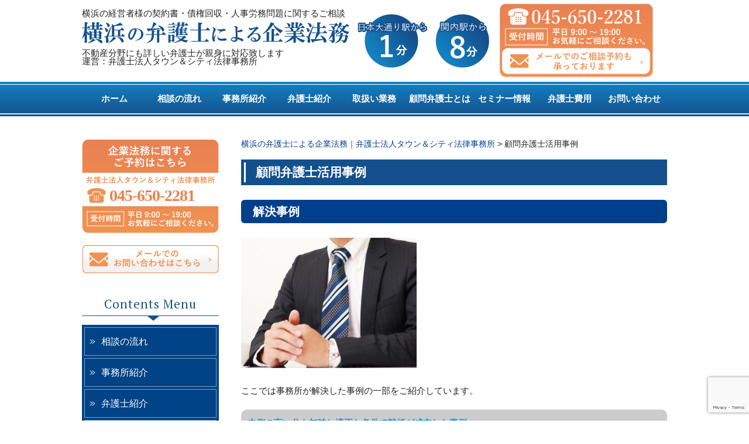

--- FILE ---
content_type: text/html; charset=UTF-8
request_url: https://townandcitylawoffice-kigyouhoumu.com/example/
body_size: 11124
content:
<!DOCTYPE html>
<html lang="ja">
<head>
    <meta charset="UTF-8">
    <meta name="viewport" content="width=device-width, initial-scale=1, maximum-scale=1">
    <meta name="robots" content="index,follow">
    <title>顧問弁護士活用事例 | 横浜の弁護士による企業法務｜弁護士法人タウン＆シティ法律事務所</title>
    <meta property="og:title" content="顧問弁護士活用事例 | 横浜の弁護士による企業法務｜弁護士法人タウン＆シティ法律事務所">
    <meta name="description" content="横浜の経営者様の契約書・債権回収・人事労務問題に関するご相談。企業の法律問題に精通した弁護士があなたの会社を法的リスクから守ります。不動産にも詳しいベテラン弁護士にご相談ください。">
    <meta property="og:type" content="website">
    <meta property="og:url" content="https://townandcitylawoffice-kigyouhoumu.com/">
    <meta property="og:description" content="横浜の経営者様の契約書・債権回収・人事労務問題に関するご相談。企業の法律問題に精通した弁護士があなたの会社を法的リスクから守ります。不動産にも詳しいベテラン弁護士にご相談ください。">
    <meta property="og:image" content="https://townandcitylawoffice-kigyouhoumu.com//images/common/og.jpg">
    <meta property="og:site_name" content="横浜の弁護士による企業法務｜弁護士法人タウン＆シティ法律事務所">
    <link href="https://townandcitylawoffice-kigyouhoumu.com/wp-content/themes/town-city/style.css?1768764972" rel="stylesheet" type="text/css" media="all" />
    <meta http-equiv="X-UA-Compatible" content="IE=edge"/>
    <meta name="format-detection" content="telephone=no">

    <!-- 共通/ -->
    <link rel="stylesheet" href="https://townandcitylawoffice-kigyouhoumu.com/wp-content/themes/town-city/css/lower.css">
    <link rel="stylesheet" href="https://townandcitylawoffice-kigyouhoumu.com/wp-content/themes/town-city/css/lower_sp.css" type="text/css" media="screen and (max-width: 720px)">

    <!-- webfont -->
    <link href="https://fonts.googleapis.com/css?family=PT+Serif" rel="stylesheet">

    <!-- JS -->
    <script src="https://ajax.googleapis.com/ajax/libs/jquery/2.2.4/jquery.min.js"></script>
    <script src="https://townandcitylawoffice-kigyouhoumu.com/wp-content/themes/town-city/js/common.js"></script>
    <script src="https://townandcitylawoffice-kigyouhoumu.com/wp-content/themes/town-city/js/jquery.matchHeight-min.js"></script>
    <script src="https://townandcitylawoffice-kigyouhoumu.com/wp-content/themes/town-city/js/jquery.biggerlink.min.js"></script>
    <script src="https://townandcitylawoffice-kigyouhoumu.com/wp-content/themes/town-city/js/viewport2.js"></script>
    <!-- /共通 -->

    
    <meta name='robots' content='max-image-preview:large' />

<!-- All in One SEO Pack 2.4.6.1 by Michael Torbert of Semper Fi Web Designob_start_detected [-1,-1] -->
<meta name="description"  content="解決事例 ここでは事務所が解決した事例の一部をご紹介しています。 夫側の言い分も加味し適正な条件で離婚が成立した事例 財産分与の妻持分２分の１に慰謝料分と任意売却分として何百万円か乗せした事例 失踪した夫に対し、離婚が成立した事例 高額の養育費を獲得できた事例 ドイツ人の元夫に対し子供の私学等への進学を理由に婚姻費用の増額できた事例 婚姻期間中に夫が夫婦財産を棄損したことを主張し、夫側の財産分与請求を排斥することが出来た事例 不貞をした夫が財産分与・慰謝料を支払って、和解で離婚が成立した事案 妻が、高額の財産分与を要求していたが、訴訟上の和解による離婚が成立したケース 別居中のご主人に婚姻費用を請求して調停で合意に達した事案" />

<link rel="canonical" href="https://townandcitylawoffice-kigyouhoumu.com/example/" />
			<script type="text/javascript" >
				window.ga=window.ga||function(){(ga.q=ga.q||[]).push(arguments)};ga.l=+new Date;
				ga('create', 'UA-12347480-1', 'auto');
				// Plugins
				
				ga('send', 'pageview');
			</script>
			<script async src="https://www.google-analytics.com/analytics.js"></script>
			<!-- /all in one seo pack -->
<script type="text/javascript">
window._wpemojiSettings = {"baseUrl":"https:\/\/s.w.org\/images\/core\/emoji\/14.0.0\/72x72\/","ext":".png","svgUrl":"https:\/\/s.w.org\/images\/core\/emoji\/14.0.0\/svg\/","svgExt":".svg","source":{"concatemoji":"https:\/\/townandcitylawoffice-kigyouhoumu.com\/wp-includes\/js\/wp-emoji-release.min.js?ver=6.2.8"}};
/*! This file is auto-generated */
!function(e,a,t){var n,r,o,i=a.createElement("canvas"),p=i.getContext&&i.getContext("2d");function s(e,t){p.clearRect(0,0,i.width,i.height),p.fillText(e,0,0);e=i.toDataURL();return p.clearRect(0,0,i.width,i.height),p.fillText(t,0,0),e===i.toDataURL()}function c(e){var t=a.createElement("script");t.src=e,t.defer=t.type="text/javascript",a.getElementsByTagName("head")[0].appendChild(t)}for(o=Array("flag","emoji"),t.supports={everything:!0,everythingExceptFlag:!0},r=0;r<o.length;r++)t.supports[o[r]]=function(e){if(p&&p.fillText)switch(p.textBaseline="top",p.font="600 32px Arial",e){case"flag":return s("\ud83c\udff3\ufe0f\u200d\u26a7\ufe0f","\ud83c\udff3\ufe0f\u200b\u26a7\ufe0f")?!1:!s("\ud83c\uddfa\ud83c\uddf3","\ud83c\uddfa\u200b\ud83c\uddf3")&&!s("\ud83c\udff4\udb40\udc67\udb40\udc62\udb40\udc65\udb40\udc6e\udb40\udc67\udb40\udc7f","\ud83c\udff4\u200b\udb40\udc67\u200b\udb40\udc62\u200b\udb40\udc65\u200b\udb40\udc6e\u200b\udb40\udc67\u200b\udb40\udc7f");case"emoji":return!s("\ud83e\udef1\ud83c\udffb\u200d\ud83e\udef2\ud83c\udfff","\ud83e\udef1\ud83c\udffb\u200b\ud83e\udef2\ud83c\udfff")}return!1}(o[r]),t.supports.everything=t.supports.everything&&t.supports[o[r]],"flag"!==o[r]&&(t.supports.everythingExceptFlag=t.supports.everythingExceptFlag&&t.supports[o[r]]);t.supports.everythingExceptFlag=t.supports.everythingExceptFlag&&!t.supports.flag,t.DOMReady=!1,t.readyCallback=function(){t.DOMReady=!0},t.supports.everything||(n=function(){t.readyCallback()},a.addEventListener?(a.addEventListener("DOMContentLoaded",n,!1),e.addEventListener("load",n,!1)):(e.attachEvent("onload",n),a.attachEvent("onreadystatechange",function(){"complete"===a.readyState&&t.readyCallback()})),(e=t.source||{}).concatemoji?c(e.concatemoji):e.wpemoji&&e.twemoji&&(c(e.twemoji),c(e.wpemoji)))}(window,document,window._wpemojiSettings);
</script>
<style type="text/css">
img.wp-smiley,
img.emoji {
	display: inline !important;
	border: none !important;
	box-shadow: none !important;
	height: 1em !important;
	width: 1em !important;
	margin: 0 0.07em !important;
	vertical-align: -0.1em !important;
	background: none !important;
	padding: 0 !important;
}
</style>
	<link rel='stylesheet' id='wp-block-library-css' href='https://townandcitylawoffice-kigyouhoumu.com/wp-includes/css/dist/block-library/style.min.css?ver=6.2.8' type='text/css' media='all' />
<link rel='stylesheet' id='classic-theme-styles-css' href='https://townandcitylawoffice-kigyouhoumu.com/wp-includes/css/classic-themes.min.css?ver=6.2.8' type='text/css' media='all' />
<style id='global-styles-inline-css' type='text/css'>
body{--wp--preset--color--black: #000000;--wp--preset--color--cyan-bluish-gray: #abb8c3;--wp--preset--color--white: #ffffff;--wp--preset--color--pale-pink: #f78da7;--wp--preset--color--vivid-red: #cf2e2e;--wp--preset--color--luminous-vivid-orange: #ff6900;--wp--preset--color--luminous-vivid-amber: #fcb900;--wp--preset--color--light-green-cyan: #7bdcb5;--wp--preset--color--vivid-green-cyan: #00d084;--wp--preset--color--pale-cyan-blue: #8ed1fc;--wp--preset--color--vivid-cyan-blue: #0693e3;--wp--preset--color--vivid-purple: #9b51e0;--wp--preset--gradient--vivid-cyan-blue-to-vivid-purple: linear-gradient(135deg,rgba(6,147,227,1) 0%,rgb(155,81,224) 100%);--wp--preset--gradient--light-green-cyan-to-vivid-green-cyan: linear-gradient(135deg,rgb(122,220,180) 0%,rgb(0,208,130) 100%);--wp--preset--gradient--luminous-vivid-amber-to-luminous-vivid-orange: linear-gradient(135deg,rgba(252,185,0,1) 0%,rgba(255,105,0,1) 100%);--wp--preset--gradient--luminous-vivid-orange-to-vivid-red: linear-gradient(135deg,rgba(255,105,0,1) 0%,rgb(207,46,46) 100%);--wp--preset--gradient--very-light-gray-to-cyan-bluish-gray: linear-gradient(135deg,rgb(238,238,238) 0%,rgb(169,184,195) 100%);--wp--preset--gradient--cool-to-warm-spectrum: linear-gradient(135deg,rgb(74,234,220) 0%,rgb(151,120,209) 20%,rgb(207,42,186) 40%,rgb(238,44,130) 60%,rgb(251,105,98) 80%,rgb(254,248,76) 100%);--wp--preset--gradient--blush-light-purple: linear-gradient(135deg,rgb(255,206,236) 0%,rgb(152,150,240) 100%);--wp--preset--gradient--blush-bordeaux: linear-gradient(135deg,rgb(254,205,165) 0%,rgb(254,45,45) 50%,rgb(107,0,62) 100%);--wp--preset--gradient--luminous-dusk: linear-gradient(135deg,rgb(255,203,112) 0%,rgb(199,81,192) 50%,rgb(65,88,208) 100%);--wp--preset--gradient--pale-ocean: linear-gradient(135deg,rgb(255,245,203) 0%,rgb(182,227,212) 50%,rgb(51,167,181) 100%);--wp--preset--gradient--electric-grass: linear-gradient(135deg,rgb(202,248,128) 0%,rgb(113,206,126) 100%);--wp--preset--gradient--midnight: linear-gradient(135deg,rgb(2,3,129) 0%,rgb(40,116,252) 100%);--wp--preset--duotone--dark-grayscale: url('#wp-duotone-dark-grayscale');--wp--preset--duotone--grayscale: url('#wp-duotone-grayscale');--wp--preset--duotone--purple-yellow: url('#wp-duotone-purple-yellow');--wp--preset--duotone--blue-red: url('#wp-duotone-blue-red');--wp--preset--duotone--midnight: url('#wp-duotone-midnight');--wp--preset--duotone--magenta-yellow: url('#wp-duotone-magenta-yellow');--wp--preset--duotone--purple-green: url('#wp-duotone-purple-green');--wp--preset--duotone--blue-orange: url('#wp-duotone-blue-orange');--wp--preset--font-size--small: 13px;--wp--preset--font-size--medium: 20px;--wp--preset--font-size--large: 36px;--wp--preset--font-size--x-large: 42px;--wp--preset--spacing--20: 0.44rem;--wp--preset--spacing--30: 0.67rem;--wp--preset--spacing--40: 1rem;--wp--preset--spacing--50: 1.5rem;--wp--preset--spacing--60: 2.25rem;--wp--preset--spacing--70: 3.38rem;--wp--preset--spacing--80: 5.06rem;--wp--preset--shadow--natural: 6px 6px 9px rgba(0, 0, 0, 0.2);--wp--preset--shadow--deep: 12px 12px 50px rgba(0, 0, 0, 0.4);--wp--preset--shadow--sharp: 6px 6px 0px rgba(0, 0, 0, 0.2);--wp--preset--shadow--outlined: 6px 6px 0px -3px rgba(255, 255, 255, 1), 6px 6px rgba(0, 0, 0, 1);--wp--preset--shadow--crisp: 6px 6px 0px rgba(0, 0, 0, 1);}:where(.is-layout-flex){gap: 0.5em;}body .is-layout-flow > .alignleft{float: left;margin-inline-start: 0;margin-inline-end: 2em;}body .is-layout-flow > .alignright{float: right;margin-inline-start: 2em;margin-inline-end: 0;}body .is-layout-flow > .aligncenter{margin-left: auto !important;margin-right: auto !important;}body .is-layout-constrained > .alignleft{float: left;margin-inline-start: 0;margin-inline-end: 2em;}body .is-layout-constrained > .alignright{float: right;margin-inline-start: 2em;margin-inline-end: 0;}body .is-layout-constrained > .aligncenter{margin-left: auto !important;margin-right: auto !important;}body .is-layout-constrained > :where(:not(.alignleft):not(.alignright):not(.alignfull)){max-width: var(--wp--style--global--content-size);margin-left: auto !important;margin-right: auto !important;}body .is-layout-constrained > .alignwide{max-width: var(--wp--style--global--wide-size);}body .is-layout-flex{display: flex;}body .is-layout-flex{flex-wrap: wrap;align-items: center;}body .is-layout-flex > *{margin: 0;}:where(.wp-block-columns.is-layout-flex){gap: 2em;}.has-black-color{color: var(--wp--preset--color--black) !important;}.has-cyan-bluish-gray-color{color: var(--wp--preset--color--cyan-bluish-gray) !important;}.has-white-color{color: var(--wp--preset--color--white) !important;}.has-pale-pink-color{color: var(--wp--preset--color--pale-pink) !important;}.has-vivid-red-color{color: var(--wp--preset--color--vivid-red) !important;}.has-luminous-vivid-orange-color{color: var(--wp--preset--color--luminous-vivid-orange) !important;}.has-luminous-vivid-amber-color{color: var(--wp--preset--color--luminous-vivid-amber) !important;}.has-light-green-cyan-color{color: var(--wp--preset--color--light-green-cyan) !important;}.has-vivid-green-cyan-color{color: var(--wp--preset--color--vivid-green-cyan) !important;}.has-pale-cyan-blue-color{color: var(--wp--preset--color--pale-cyan-blue) !important;}.has-vivid-cyan-blue-color{color: var(--wp--preset--color--vivid-cyan-blue) !important;}.has-vivid-purple-color{color: var(--wp--preset--color--vivid-purple) !important;}.has-black-background-color{background-color: var(--wp--preset--color--black) !important;}.has-cyan-bluish-gray-background-color{background-color: var(--wp--preset--color--cyan-bluish-gray) !important;}.has-white-background-color{background-color: var(--wp--preset--color--white) !important;}.has-pale-pink-background-color{background-color: var(--wp--preset--color--pale-pink) !important;}.has-vivid-red-background-color{background-color: var(--wp--preset--color--vivid-red) !important;}.has-luminous-vivid-orange-background-color{background-color: var(--wp--preset--color--luminous-vivid-orange) !important;}.has-luminous-vivid-amber-background-color{background-color: var(--wp--preset--color--luminous-vivid-amber) !important;}.has-light-green-cyan-background-color{background-color: var(--wp--preset--color--light-green-cyan) !important;}.has-vivid-green-cyan-background-color{background-color: var(--wp--preset--color--vivid-green-cyan) !important;}.has-pale-cyan-blue-background-color{background-color: var(--wp--preset--color--pale-cyan-blue) !important;}.has-vivid-cyan-blue-background-color{background-color: var(--wp--preset--color--vivid-cyan-blue) !important;}.has-vivid-purple-background-color{background-color: var(--wp--preset--color--vivid-purple) !important;}.has-black-border-color{border-color: var(--wp--preset--color--black) !important;}.has-cyan-bluish-gray-border-color{border-color: var(--wp--preset--color--cyan-bluish-gray) !important;}.has-white-border-color{border-color: var(--wp--preset--color--white) !important;}.has-pale-pink-border-color{border-color: var(--wp--preset--color--pale-pink) !important;}.has-vivid-red-border-color{border-color: var(--wp--preset--color--vivid-red) !important;}.has-luminous-vivid-orange-border-color{border-color: var(--wp--preset--color--luminous-vivid-orange) !important;}.has-luminous-vivid-amber-border-color{border-color: var(--wp--preset--color--luminous-vivid-amber) !important;}.has-light-green-cyan-border-color{border-color: var(--wp--preset--color--light-green-cyan) !important;}.has-vivid-green-cyan-border-color{border-color: var(--wp--preset--color--vivid-green-cyan) !important;}.has-pale-cyan-blue-border-color{border-color: var(--wp--preset--color--pale-cyan-blue) !important;}.has-vivid-cyan-blue-border-color{border-color: var(--wp--preset--color--vivid-cyan-blue) !important;}.has-vivid-purple-border-color{border-color: var(--wp--preset--color--vivid-purple) !important;}.has-vivid-cyan-blue-to-vivid-purple-gradient-background{background: var(--wp--preset--gradient--vivid-cyan-blue-to-vivid-purple) !important;}.has-light-green-cyan-to-vivid-green-cyan-gradient-background{background: var(--wp--preset--gradient--light-green-cyan-to-vivid-green-cyan) !important;}.has-luminous-vivid-amber-to-luminous-vivid-orange-gradient-background{background: var(--wp--preset--gradient--luminous-vivid-amber-to-luminous-vivid-orange) !important;}.has-luminous-vivid-orange-to-vivid-red-gradient-background{background: var(--wp--preset--gradient--luminous-vivid-orange-to-vivid-red) !important;}.has-very-light-gray-to-cyan-bluish-gray-gradient-background{background: var(--wp--preset--gradient--very-light-gray-to-cyan-bluish-gray) !important;}.has-cool-to-warm-spectrum-gradient-background{background: var(--wp--preset--gradient--cool-to-warm-spectrum) !important;}.has-blush-light-purple-gradient-background{background: var(--wp--preset--gradient--blush-light-purple) !important;}.has-blush-bordeaux-gradient-background{background: var(--wp--preset--gradient--blush-bordeaux) !important;}.has-luminous-dusk-gradient-background{background: var(--wp--preset--gradient--luminous-dusk) !important;}.has-pale-ocean-gradient-background{background: var(--wp--preset--gradient--pale-ocean) !important;}.has-electric-grass-gradient-background{background: var(--wp--preset--gradient--electric-grass) !important;}.has-midnight-gradient-background{background: var(--wp--preset--gradient--midnight) !important;}.has-small-font-size{font-size: var(--wp--preset--font-size--small) !important;}.has-medium-font-size{font-size: var(--wp--preset--font-size--medium) !important;}.has-large-font-size{font-size: var(--wp--preset--font-size--large) !important;}.has-x-large-font-size{font-size: var(--wp--preset--font-size--x-large) !important;}
.wp-block-navigation a:where(:not(.wp-element-button)){color: inherit;}
:where(.wp-block-columns.is-layout-flex){gap: 2em;}
.wp-block-pullquote{font-size: 1.5em;line-height: 1.6;}
</style>
<link rel='stylesheet' id='contact-form-7-css' href='https://townandcitylawoffice-kigyouhoumu.com/wp-content/plugins/contact-form-7/includes/css/styles.css?ver=5.0.1' type='text/css' media='all' />
<link rel='stylesheet' id='toc-screen-css' href='https://townandcitylawoffice-kigyouhoumu.com/wp-content/plugins/table-of-contents-plus/screen.min.css?ver=1509' type='text/css' media='all' />
<link rel='stylesheet' id='celery-style-css' href='https://townandcitylawoffice-kigyouhoumu.com/wp-content/themes/town-city/css/style.css?ver=6.2.8' type='text/css' media='all' />
<script type='text/javascript' src='https://townandcitylawoffice-kigyouhoumu.com/wp-includes/js/jquery/jquery.min.js?ver=3.6.4' id='jquery-core-js'></script>
<script type='text/javascript' src='https://townandcitylawoffice-kigyouhoumu.com/wp-includes/js/jquery/jquery-migrate.min.js?ver=3.4.0' id='jquery-migrate-js'></script>
<link rel="https://api.w.org/" href="https://townandcitylawoffice-kigyouhoumu.com/wp-json/" /><link rel="alternate" type="application/json" href="https://townandcitylawoffice-kigyouhoumu.com/wp-json/wp/v2/pages/1344" /><link rel="EditURI" type="application/rsd+xml" title="RSD" href="https://townandcitylawoffice-kigyouhoumu.com/xmlrpc.php?rsd" />
<link rel="wlwmanifest" type="application/wlwmanifest+xml" href="https://townandcitylawoffice-kigyouhoumu.com/wp-includes/wlwmanifest.xml" />
<meta name="generator" content="WordPress 6.2.8" />
<link rel='shortlink' href='https://townandcitylawoffice-kigyouhoumu.com/?p=1344' />
<link rel="alternate" type="application/json+oembed" href="https://townandcitylawoffice-kigyouhoumu.com/wp-json/oembed/1.0/embed?url=https%3A%2F%2Ftownandcitylawoffice-kigyouhoumu.com%2Fexample%2F" />
<link rel="alternate" type="text/xml+oembed" href="https://townandcitylawoffice-kigyouhoumu.com/wp-json/oembed/1.0/embed?url=https%3A%2F%2Ftownandcitylawoffice-kigyouhoumu.com%2Fexample%2F&#038;format=xml" />
<style type="text/css">div#toc_container {width: 75%;}</style></head>

<body class="page-template-default page page-id-1344" id="example" onload="initialize();">

<div id="wrapAll">
    <div id="header">
        <div class="inner clearfix">
            <h1 class="headerLogo">
                <a href="https://townandcitylawoffice-kigyouhoumu.com">
                    <p>横浜の経営者様の契約書・債権回収・人事労務問題に関するご相談</p>
                    <img src="https://townandcitylawoffice-kigyouhoumu.com/wp-content/themes/town-city/images/common/logo.png" alt="大阪・本町の弁護士による企業法務">
                    <p>不動産分野にも詳しい弁護士が親身に対応致します <br>運営：弁護士法人タウン＆シティ法律事務所</p>
                </a>
            </h1>
            <div class="headerLink">
                <ul class="headerLink-nav">
                    <li><a href="https://townandcitylawoffice-kigyouhoumu.com/map/"><img src="https://townandcitylawoffice-kigyouhoumu.com/wp-content/themes/town-city/images/common/head_img_ohdouri.png" alt=""></a></li>
                    <li><a href="https://townandcitylawoffice-kigyouhoumu.com/map/"><img src="https://townandcitylawoffice-kigyouhoumu.com/wp-content/themes/town-city/images/common/head_img_sekiuchi.png" alt=""></a></li>
                </ul>
                <a href="https://townandcitylawoffice-kigyouhoumu.com/inquiry/"><img src="https://townandcitylawoffice-kigyouhoumu.com/wp-content/themes/town-city/images/common/img_contact.png" alt="現在、初回のご相談は、ご来所いただける方に限り無料とさせていただいております TEL 06-4708-6202 受付時間&emsp;9:30〜17:30&emsp;土日祝日定休日"></a>
            </div>
        </div>
        <div class="btnMenu"> <a href="javascript:void(0);"><span></span><span></span><span></span></a></div>
        <nav id="gNav">
            <div class="navIn">
                <div class="inner">
                    <ul id="menu" class="clearfix">
                        <ul id="menu" class="clearfix">
                            <li id="menu-item-59" class="menu-item menu-item-type-custom menu-item-object-custom menu-item-home menu-item-59"><a href="https://townandcitylawoffice-kigyouhoumu.com">ホーム</a></li>
<li id="menu-item-1367" class="menu-item menu-item-type-post_type menu-item-object-page menu-item-1367"><a href="https://townandcitylawoffice-kigyouhoumu.com/flow/">相談の流れ</a></li>
<li id="menu-item-1368" class="menu-item menu-item-type-post_type menu-item-object-page menu-item-1368"><a href="https://townandcitylawoffice-kigyouhoumu.com/office/">事務所紹介</a></li>
<li id="menu-item-1369" class="menu-item menu-item-type-post_type menu-item-object-page menu-item-1369"><a href="https://townandcitylawoffice-kigyouhoumu.com/page-1338/">弁護士紹介</a></li>
<li id="menu-item-1370" class="menu-item menu-item-type-post_type menu-item-object-page menu-item-1370"><a href="https://townandcitylawoffice-kigyouhoumu.com/business/">取扱い業務</a></li>
<li id="menu-item-1371" class="menu-item menu-item-type-post_type menu-item-object-page menu-item-1371"><a href="https://townandcitylawoffice-kigyouhoumu.com/generalcousel/">顧問弁護士とは</a></li>
<li id="menu-item-1381" class="menu-item menu-item-type-taxonomy menu-item-object-category menu-item-1381"><a href="https://townandcitylawoffice-kigyouhoumu.com/category/seminar/">セミナー情報</a></li>
<li id="menu-item-1372" class="menu-item menu-item-type-post_type menu-item-object-page menu-item-1372"><a href="https://townandcitylawoffice-kigyouhoumu.com/price/">弁護士費用</a></li>
<li id="menu-item-1373" class="menu-item menu-item-type-post_type menu-item-object-page menu-item-1373"><a href="https://townandcitylawoffice-kigyouhoumu.com/?page_id=1364">お問い合わせ</a></li>
                        </ul>
                    </ul>
                </div>
            </div>
        </nav>
        <!-- /#gNavi -->
    </div>
    <!-- end header -->
  <div id="wrap" class="clearfix">
    <div id="contents">
      <div class="inner clearfix">
      <div id="main">
        <p class="breadcrumb"><!-- Breadcrumb NavXT 6.0.4 -->
<span property="itemListElement" typeof="ListItem"><a property="item" typeof="WebPage" title="横浜の弁護士による企業法務｜弁護士法人タウン＆シティ法律事務所へ移動" href="https://townandcitylawoffice-kigyouhoumu.com" class="home"><span property="name">横浜の弁護士による企業法務｜弁護士法人タウン＆シティ法律事務所</span></a><meta property="position" content="1"></span> &gt; <span property="itemListElement" typeof="ListItem"><span property="name">顧問弁護士活用事例</span><meta property="position" content="2"></span></p>
        <h2 class="hdL">顧問弁護士活用事例</h2>
        <div class="sectionWrap">
                      <h3>解決事例</h3>
<p><img decoding="async" class="alignnone size-medium wp-image-875" src="https://www.townandcitylawoffice-rikon.com/wp-content/uploads/2018/11/1-2-300x223.jpg" alt="" width="300" height="223" /><br />
ここでは事務所が解決した事例の一部をご紹介しています。</p>
<div style="border: 1px solid #cccccc; padding: 10px; background: #cccccc; border-radius: 10px;"><a href="https://www.townandcitylawoffice-rikon.com/example/page-764/"><span style="text-decoration: underline;"><strong>夫側の言い分も加味し適正な条件で離婚が成立した事例</strong></span></a></div>
<p></p>
<div style="border: 1px solid #cccccc; padding: 10px; background: #cccccc; border-radius: 10px;"><span style="text-decoration: underline;"><strong><a href="https://www.townandcitylawoffice-rikon.com/example/page-766/">財産分与の妻持分２分の１に慰謝料分と任意売却分として何百万円か乗せした事例</a></strong></span></div>
<p></p>
<div style="border: 1px solid #cccccc; padding: 10px; background: #cccccc; border-radius: 10px;"><span style="text-decoration: underline;"><strong><a href="https://www.townandcitylawoffice-rikon.com/example/page-768/">失踪した夫に対し、離婚が成立した事例</a></strong></span></div>
<p></p>
<div style="border: 1px solid #cccccc; padding: 10px; background: #cccccc; border-radius: 10px;"><span style="text-decoration: underline;"><strong><a href="https://www.townandcitylawoffice-rikon.com/example/page-770/">高額の養育費を獲得できた事例</a></strong></span></div>
<p></p>
<div style="border: 1px solid #cccccc; padding: 10px; background: #cccccc; border-radius: 10px;"><span style="text-decoration: underline;"><strong><a href="https://www.townandcitylawoffice-rikon.com/example/page-772/">ドイツ人の元夫に対し子供の私学等への進学を理由に婚姻費用の増額できた事例</a></strong></span></div>
<p></p>
<div style="border: 1px solid #cccccc; padding: 10px; background: #cccccc; border-radius: 10px;"><span style="text-decoration: underline;"><strong><a href="https://www.townandcitylawoffice-rikon.com/example/page-774/">婚姻期間中に夫が夫婦財産を棄損したことを主張し、夫側の財産分与請求を排斥することが出来た事例</a></strong></span></div>
<p></p>
<div style="border: 1px solid #cccccc; padding: 10px; background: #cccccc; border-radius: 10px;"><span style="text-decoration: underline;"><strong><a href="https://www.townandcitylawoffice-rikon.com/example/page-776/">不貞をした夫が財産分与・慰謝料を支払って、和解で離婚が成立した事案</a></strong></span></div>
<p></p>
<div style="border: 1px solid #cccccc; padding: 10px; background: #cccccc; border-radius: 10px;"><span style="text-decoration: underline;"><strong><a href="https://www.townandcitylawoffice-rikon.com/example/page-778/">妻が、高額の財産分与を要求していたが、訴訟上の和解による離婚が成立したケース</a></strong></span></div>
<p></p>
<div style="border: 1px solid #cccccc; padding: 10px; background: #cccccc; border-radius: 10px;"><span style="text-decoration: underline;"><strong><a href="https://www.townandcitylawoffice-rikon.com/example/page-780/">別居中のご主人に婚姻費用を請求して調停で合意に達した事案</a></strong></span></div>
<p></p>
<div style="border: 1px solid #cccccc; padding: 10px; background: #cccccc; border-radius: 10px;"><span style="text-decoration: underline;"><strong><a href="https://www.townandcitylawoffice-rikon.com/example/page-784/">不貞を理由とした慰謝料請求をされ、和解で解決した事案</a></strong></span></div>
<p></p>
<div style="border: 1px solid #cccccc; padding: 10px; background: #cccccc; border-radius: 10px;"><span style="text-decoration: underline;"><strong><a href="https://www.townandcitylawoffice-rikon.com/example/page-786/">妻が請求した慰謝料等が大幅に減額されて和解で離婚が成立した事案</a></strong></span></div>
<p></p>
<div style="border: 1px solid #cccccc; padding: 10px; background: #cccccc; border-radius: 10px;"><span style="text-decoration: underline;"><strong><a href="https://www.townandcitylawoffice-rikon.com/example/page-788/">妻が婚姻する前に蓄えていた財産から夫の借金を返済したり自動車を購入したことが財産分与で考慮された事案</a></strong></span></div>
<p></p>
<div style="border: 1px solid #cccccc; padding: 10px; background: #cccccc; border-radius: 10px;"><span style="text-decoration: underline;"><strong><a href="https://www.townandcitylawoffice-rikon.com/example/page-790/">離婚の際の財産分与でローン債務者を夫とする抵当権付き不動産の分与を受けた事例</a></strong></span></div>
<p></p>
<div style="border: 1px solid #cccccc; padding: 10px; background: #cccccc; border-radius: 10px;"><span style="text-decoration: underline;"><strong><a href="https://www.townandcitylawoffice-rikon.com/example/page-792/">不貞の確たる証拠がない場合に、相手に事実を認めさせ慰謝料を獲得した事例</a></strong></span></div>
<p></p>
<div style="border: 1px solid #cccccc; padding: 10px; background: #cccccc; border-radius: 10px;"><span style="text-decoration: underline;"><strong><a href="https://www.townandcitylawoffice-rikon.com/example/page-794/">自営の夫が得ている収入を基準として養育費額を決定できた事案</a></strong></span></div>
<p></p>
<div style="border: 1px solid #cccccc; padding: 10px; background: #cccccc; border-radius: 10px;"><span style="text-decoration: underline;"><strong><a href="https://www.townandcitylawoffice-rikon.com/example/page-796/">不貞を理由とした慰謝料請求をされ、訴訟外で解決した事案</a></strong></span></div>
<p></p>
<div style="border: 1px solid #cccccc; padding: 10px; background: #cccccc; border-radius: 10px;"><span style="text-decoration: underline;"><strong><a href="https://www.townandcitylawoffice-rikon.com/example/page-798/">ご主人との協議離婚が成立し、公正証書で養育費の合意が出来た事案</a></strong></span></div>
<p></p>
<div style="border: 1px solid #cccccc; padding: 10px; background: #cccccc; border-radius: 10px;"><span style="text-decoration: underline;"><strong><a href="https://www.townandcitylawoffice-rikon.com/example/page-800/">別居中のご主人との協議離婚が成立した事案</a></strong></span></div>
<p></p>
<div style="border: 1px solid #cccccc; padding: 10px; background: #cccccc; border-radius: 10px;"><span style="text-decoration: underline;"><strong><a href="https://www.townandcitylawoffice-rikon.com/example/page-802/">夫が婚姻前に蓄えていた預貯金の一部が特有財産と認められた事例</a></strong></span></div>
<p></p>
<div style="border: 1px solid #cccccc; padding: 10px; background: #cccccc; border-radius: 10px;"><span style="text-decoration: underline;"><strong><a href="https://www.townandcitylawoffice-rikon.com/example/page-804/">別居後、監護を継続してきた子供の親権を取得した事例（夫側）</a></strong></span></div>
<p></p>
<div style="border: 1px solid #cccccc; padding: 10px; background: #cccccc; border-radius: 10px;"><span style="text-decoration: underline;"><strong><a href="https://www.townandcitylawoffice-rikon.com/example/page-806/">妻から相続した会社の株式の買取請求をした事例</a></strong></span></div>
                            </div>
        					<div class="part"><a href="https://townandcitylawoffice-kigyouhoumu.com/inquiry/"><img src="https://townandcitylawoffice-kigyouhoumu.com/wp-content/themes/town-city/images/common/contact_bnr.png" alt=""></a></div>


<!--
<div class="noticeBox styleBox part">
<p class="tit">グロース法律事務所が提供する企業法務に関するメールマガジン</p>
<div class="noticeBoxIn clearfix">
<div class="left">
<p class="txt">ダミーテキストダミーテキストダミーテキストダミーテキストダミーテキストダミーテキストダミーテキストダミーテキスト</p>
<script type="text/javascript" src="https://form.os7.biz/current//js/jquery.min.js"></script>
<script type="text/javascript" src="https://form.os7.biz/current//js/of_lib.js"></script>
<script type="text/javascript" src="https://form.os7.biz/current//js/js.cookie-2.2.0.min.js"></script>

<form action="https://form.os7.biz/form/submit/" method="post" id="OF_form1">
<input type="hidden" name="form_id" value="110007" /><input type="hidden" name="encoding_test" value="あいうえお眉幅ABC" /><input type="hidden" name="base_url" id="base_url" value="https://form.os7.biz/" /><input type="hidden" name="urlhash" id="urlhash" value="f/00a34be2/" />

<p class="email mb10"><input name="mail" type="email" value="" placeholder="例：mail@exsample.com" /></p>
<input type="button" value="無料購読する"  onclick="OF_submit()" class="freeSub gradientColor02"/>
<p style="font-size: 6px;">Powered by <a href="http://form.orange-cloud7.net/" target="_blank" rel="noopener">メールフォーム 『オレンジフォーム』</a></p></div>
</form>
<div class="right">
<p class="new mb10">最新のメルマガ</p>
<p class="bgColor01 txt mb10">発行日：2018年1月１日ダミーテキストダミーテキストダミーテキストダミーテキストダミーテキストダミーテキストダミーテキストダミーテキストダミーテキストダミーテキストダミーテキストダミーテキストダミーテキストダミーテキストダミーテキストダミーテキストダミーテキストダミーテキスト<a href="/page-104/">続きを読む</a></p>
<p class="link"><a href="/page-104/">バックナンバーを見る</a></p>

</div>
</div>
</div>
-->      </div>
      			<div id="sidebar">

<div id="text-3" class="widget widget_text">			<div class="textwidget"><div class="sideBox styleBox">
<a href="https://townandcitylawoffice-kigyouhoumu.com/inquiry"><span class="sidetel">045-650-2281</span></a>
</div>
</div>
		</div><div id="text-4" class="widget widget_text">			<div class="textwidget"><p><a href="https://townandcitylawoffice-kigyouhoumu.com/inquiry/" class="sideLink"><img decoding="async" src="https://townandcitylawoffice-kigyouhoumu.com/wp-content/themes/town-city/images/common/sidebg02.png" alt=""></a></p>
</div>
		</div><div id="text-5" class="widget widget_text">			<div class="textwidget"><h2 class="sideMenuTit mt40 mb15">Contents Menu</h2>
<div class="sideMenu bgColor02">			<div class="dcjq-accordion" id="amenu-1">
			<div class="menu-contents-menu-container"><ul id="menu-contents-menu" class="menu"><li id="menu-item-1390" class="menu-item menu-item-type-post_type menu-item-object-page menu-item-1390"><a href="https://townandcitylawoffice-kigyouhoumu.com/flow/">相談の流れ</a></li>
<li id="menu-item-1391" class="menu-item menu-item-type-post_type menu-item-object-page menu-item-1391"><a href="https://townandcitylawoffice-kigyouhoumu.com/office/">事務所紹介</a></li>
<li id="menu-item-1392" class="menu-item menu-item-type-post_type menu-item-object-page menu-item-1392"><a href="https://townandcitylawoffice-kigyouhoumu.com/page-1338/">弁護士紹介</a></li>
<li id="menu-item-1389" class="menu-item menu-item-type-post_type menu-item-object-page menu-item-1389"><a href="https://townandcitylawoffice-kigyouhoumu.com/message/">代表メッセージ</a></li>
<li id="menu-item-1393" class="menu-item menu-item-type-post_type menu-item-object-page menu-item-has-children menu-item-1393"><a href="https://townandcitylawoffice-kigyouhoumu.com/business/">取扱い業務</a>
<ul class="sub-menu">
	<li id="menu-item-1414" class="menu-item menu-item-type-post_type menu-item-object-page menu-item-1414"><a href="https://townandcitylawoffice-kigyouhoumu.com/business/officer/">役員・株主の諸問題</a></li>
	<li id="menu-item-1395" class="menu-item menu-item-type-post_type menu-item-object-page menu-item-1395"><a href="https://townandcitylawoffice-kigyouhoumu.com/business/contracttrouble/">契約書トラブル</a></li>
	<li id="menu-item-1396" class="menu-item menu-item-type-post_type menu-item-object-page menu-item-1396"><a href="https://townandcitylawoffice-kigyouhoumu.com/business/jinjiroumu/">人事労務問題</a></li>
	<li id="menu-item-1397" class="menu-item menu-item-type-post_type menu-item-object-page menu-item-1397"><a href="https://townandcitylawoffice-kigyouhoumu.com/business/debtcollection/">債権回収</a></li>
	<li id="menu-item-1398" class="menu-item menu-item-type-post_type menu-item-object-page menu-item-1398"><a href="https://townandcitylawoffice-kigyouhoumu.com/business/consumertrouble/">消費者トラブル・クレーマー</a></li>
	<li id="menu-item-1399" class="menu-item menu-item-type-post_type menu-item-object-page menu-item-1399"><a href="https://townandcitylawoffice-kigyouhoumu.com/business/adviser/">顧問業務その他</a></li>
</ul>
</li>
<li id="menu-item-1400" class="menu-item menu-item-type-post_type menu-item-object-page menu-item-1400"><a href="https://townandcitylawoffice-kigyouhoumu.com/generalcousel/">顧問弁護士をお探しの方へ</a></li>
<li id="menu-item-1401" class="menu-item menu-item-type-post_type menu-item-object-page menu-item-1401"><a href="https://townandcitylawoffice-kigyouhoumu.com/price/">弁護士費用</a></li>
<li id="menu-item-1403" class="menu-item menu-item-type-post_type menu-item-object-page menu-item-1403"><a href="https://townandcitylawoffice-kigyouhoumu.com/overtime/">残業代を請求されている</a></li>
<li id="menu-item-1404" class="menu-item menu-item-type-post_type menu-item-object-page menu-item-1404"><a href="https://townandcitylawoffice-kigyouhoumu.com/roudoupro/">労基署の対応に困っている</a></li>
<li id="menu-item-1405" class="menu-item menu-item-type-post_type menu-item-object-page menu-item-1405"><a href="https://townandcitylawoffice-kigyouhoumu.com/syomei/">内容証明が届いている</a></li>
<li id="menu-item-1406" class="menu-item menu-item-type-post_type menu-item-object-page menu-item-1406"><a href="https://townandcitylawoffice-kigyouhoumu.com/claim/">クレーマーの対応に困っている</a></li>
<li id="menu-item-1407" class="menu-item menu-item-type-post_type menu-item-object-page menu-item-1407"><a href="https://townandcitylawoffice-kigyouhoumu.com/map/">事業所案内アクセス</a></li>
<li id="menu-item-1408" class="menu-item menu-item-type-post_type menu-item-object-page menu-item-1408"><a href="https://townandcitylawoffice-kigyouhoumu.com/laborproblem/">労働問題</a></li>
<li id="menu-item-1409" class="menu-item menu-item-type-post_type menu-item-object-page current-menu-item page_item page-item-1344 current_page_item menu-item-1409"><a href="https://townandcitylawoffice-kigyouhoumu.com/example/" aria-current="page">顧問弁護士活用事例</a></li>
<li id="menu-item-1402" class="menu-item menu-item-type-post_type menu-item-object-page menu-item-1402"><a href="https://townandcitylawoffice-kigyouhoumu.com/?page_id=1364">お問い合わせ</a></li>
</ul></div>			</div>







	</div>
</div>
		</div><div id="text-6" class="widget widget_text">			<div class="textwidget"><h2 class="sideMenuTit mt40 mb15">Access Map</h2>
<div class="sideMap"><iframe loading="lazy" src="https://www.google.com/maps/embed?pb=!1m18!1m12!1m3!1d3250.365532297962!2d139.6400173152523!3d35.44574398024993!2m3!1f0!2f0!3f0!3m2!1i1024!2i768!4f13.1!3m3!1m2!1s0x60185cfa568e0907%3A0xda1dbc4985c0953a!2z5byB6K235aOr5rOV5Lq644K_44Km44OzJuOCt-ODhuOCo-azleW-i-S6i-WLmeaJgA!5e0!3m2!1sja!2sjp!4v1561594442734!5m2!1sja!2sjp" frameborder="0" style="border:0" allowfullscreen></iframe></div>
</div>
		</div><div id="execphp-3" class="widget widget_execphp">			<div class="execphpwidget"><h2 class="sideMenuTit mt40 mb15">Search</h2>
          <div class="bgColor02 sideSearch">
            <form role="search" method="get" id="searchform" action="https://townandcitylawoffice-kigyouhoumu.com/">
                <input type="text" name="s" id="s" value="">
                <button type="submit" id="searchsubmit">検索</button>
            </form>
          </div></div>
		</div>
			</div>




      </div>
    </div>
  </div>

<a href="#" class="pagetop"><img src="https://townandcitylawoffice-kigyouhoumu.com/wp-content/themes/town-city/images/common/pagetop.png"alt="TOP"></a>
<div id="footer">
    <div class="footer-main">
        <div class="inner clearfix">
            <div class="footer-main-cont">
                <div class="footerLeft">
                    <ul class="footer-minite sp">
                        <li><img src="https://townandcitylawoffice-kigyouhoumu.com/wp-content/themes/town-city/images/common/head_img_ohdouri.png" alt=""></li>
                        <li><img src="https://townandcitylawoffice-kigyouhoumu.com/wp-content/themes/town-city/images/common/head_img_sekiuchi.png" alt=""></li>
                    </ul>
                    <h3 class="footer-title">弁護士法人<br>タウン＆シティ法律事務所</h3>
                    <p class="footer-address">神奈川県横浜市中区日本大通<br>14KN日本大通ビル<br>(旧横浜三井物産ビル)2階</p>
                </div>
                <div class="footer-center">
                    <ul class="footer-nav pc">
                        <li><a href="https://townandcitylawoffice-kigyouhoumu.com/map/"><img src="https://townandcitylawoffice-kigyouhoumu.com/wp-content/themes/town-city/images/common/head_img_ohdouri.png" alt=""></a></li>
                        <li><a href="https://townandcitylawoffice-kigyouhoumu.com/map/"><img src="https://townandcitylawoffice-kigyouhoumu.com/wp-content/themes/town-city/images/common/head_img_sekiuchi.png" alt=""></a></li>
                    </ul>
                    <div class="footer-map">
                    <iframe src="https://www.google.com/maps/embed?pb=!1m18!1m12!1m3!1d3250.365532297962!2d139.6400173152523!3d35.44574398024993!2m3!1f0!2f0!3f0!3m2!1i1024!2i768!4f13.1!3m3!1m2!1s0x60185cfa568e0907%3A0xda1dbc4985c0953a!2z5byB6K235aOr5rOV5Lq644K_44Km44OzJuOCt-ODhuOCo-azleW-i-S6i-WLmeaJgA!5e0!3m2!1sja!2sjp!4v1561594442734!5m2!1sja!2sjp" width="600" height="200" frameborder="0" style="border:0" allowfullscreen></iframe>
                    </div>
                </div>
            </div>
            <div class="footerRight"><a href="https://townandcitylawoffice-kigyouhoumu.com/inquiry/"><img src="https://townandcitylawoffice-kigyouhoumu.com/wp-content/themes/town-city/images/common/img_contact2.png" alt="現在、初回のご相談は、ご来所いただける方に限り無料とさせていただいております TEL 06-4708-6202 受付時間&emsp;9:30〜17:30&emsp;土日祝日定休日" class="pc"><img src="https://townandcitylawoffice-kigyouhoumu.com/wp-content/themes/town-city/images/common/img_contactsp.png" alt="現在、初回のご相談は、ご来所いただける方に限り無料とさせていただいております TEL 06-4708-6202 受付時間&emsp;9:30〜17:30&emsp;土日祝日定休日" class="sp"></a></div>
        </div>
    </div>
    <div class="footer-info">
        <div class="inner text-center">
            <p class="copy">copyright 弁護士法人タウン＆シティ法律事務所</p>
        </div>
    </div>
</div>
<!-- /footer -->
<div id="spfooter">
    <p class="footer_tel"><a href="tel:045-650-2281">045-650-2281</a></p>
    <p class="footer_contact"><a href="https://townandcitylawoffice-kigyouhoumu.com/contact/">ご相談予約</a></p>
</div>
</div>
<!-- /#wrap -->
<script src="https://cdnjs.cloudflare.com/ajax/libs/object-fit-images/3.2.3/ofi.js"></script>
<script>objectFitImages();</script>
<!-- User Heat Tag -->
<script type="text/javascript">
(function(add, cla){window['UserHeatTag']=cla;window[cla]=window[cla]||function(){(window[cla].q=window[cla].q||[]).push(arguments)},window[cla].l=1*new Date();var ul=document.createElement('script');var tag = document.getElementsByTagName('script')[0];ul.async=1;ul.src=add;tag.parentNode.insertBefore(ul,tag);})('//uh.nakanohito.jp/uhj2/uh.js', '_uhtracker');_uhtracker({id:'uhGUIunAV7'});
</script>
<!-- End User Heat Tag --><script type='text/javascript' id='contact-form-7-js-extra'>
/* <![CDATA[ */
var wpcf7 = {"apiSettings":{"root":"https:\/\/townandcitylawoffice-kigyouhoumu.com\/wp-json\/contact-form-7\/v1","namespace":"contact-form-7\/v1"},"recaptcha":{"messages":{"empty":"\u3042\u306a\u305f\u304c\u30ed\u30dc\u30c3\u30c8\u3067\u306f\u306a\u3044\u3053\u3068\u3092\u8a3c\u660e\u3057\u3066\u304f\u3060\u3055\u3044\u3002"}}};
/* ]]> */
</script>
<script type='text/javascript' src='https://townandcitylawoffice-kigyouhoumu.com/wp-content/plugins/contact-form-7/includes/js/scripts.js?ver=5.0.1' id='contact-form-7-js'></script>
<script type='text/javascript' id='wpcf7-ga-events-js-before'>
var cf7FormIDs = {"ID_1521":"\u30bb\u30df\u30ca\u30fc\u7533\u3057\u8fbc\u307f_copy","ID_318":"\u304a\u554f\u3044\u5408\u308f\u305b"}
</script>
<script type='text/javascript' src='https://townandcitylawoffice-kigyouhoumu.com/wp-content/plugins/cf7-google-analytics/js/cf7-google-analytics.min.js?ver=1.7.2' id='wpcf7-ga-events-js'></script>
<script type='text/javascript' id='toc-front-js-extra'>
/* <![CDATA[ */
var tocplus = {"visibility_show":"show","visibility_hide":"hide","width":"75%"};
/* ]]> */
</script>
<script type='text/javascript' src='https://townandcitylawoffice-kigyouhoumu.com/wp-content/plugins/table-of-contents-plus/front.min.js?ver=1509' id='toc-front-js'></script>
			<script src="https://www.google.com/recaptcha/api.js?render=6LdMcGwaAAAAAG0DMAZCxWmmFJjGkhNW2Rt8zMZk"></script>
			<script type="text/javascript">
				( function( grecaptcha ) {

					var anr_onloadCallback = function() {
						grecaptcha.execute(
							'6LdMcGwaAAAAAG0DMAZCxWmmFJjGkhNW2Rt8zMZk',
							{ action: 'advanced_nocaptcha_recaptcha' }
						).then( function( token ) {
							for ( var i = 0; i < document.forms.length; i++ ) {
								var form = document.forms[i];
								var captcha = form.querySelector( 'input[name="g-recaptcha-response"]' );
								if ( null === captcha )
									continue;

								captcha.value = token;
							}
						});
					};

					grecaptcha.ready( anr_onloadCallback );

					document.addEventListener( 'wpcf7submit', anr_onloadCallback, false );
					if ( typeof jQuery !== 'undefined' ) {
						//Woocommerce
						jQuery( document.body ).on( 'checkout_error', anr_onloadCallback );
					}
					//token is valid for 2 minutes, So get new token every after 1 minutes 50 seconds
					setInterval(anr_onloadCallback, 110000);

				} )( grecaptcha );
			</script>
			</body>

</html>



--- FILE ---
content_type: text/html; charset=utf-8
request_url: https://www.google.com/recaptcha/api2/anchor?ar=1&k=6LdMcGwaAAAAAG0DMAZCxWmmFJjGkhNW2Rt8zMZk&co=aHR0cHM6Ly90b3duYW5kY2l0eWxhd29mZmljZS1raWd5b3Vob3VtdS5jb206NDQz&hl=en&v=PoyoqOPhxBO7pBk68S4YbpHZ&size=invisible&anchor-ms=20000&execute-ms=30000&cb=2bhcwl43n089
body_size: 48570
content:
<!DOCTYPE HTML><html dir="ltr" lang="en"><head><meta http-equiv="Content-Type" content="text/html; charset=UTF-8">
<meta http-equiv="X-UA-Compatible" content="IE=edge">
<title>reCAPTCHA</title>
<style type="text/css">
/* cyrillic-ext */
@font-face {
  font-family: 'Roboto';
  font-style: normal;
  font-weight: 400;
  font-stretch: 100%;
  src: url(//fonts.gstatic.com/s/roboto/v48/KFO7CnqEu92Fr1ME7kSn66aGLdTylUAMa3GUBHMdazTgWw.woff2) format('woff2');
  unicode-range: U+0460-052F, U+1C80-1C8A, U+20B4, U+2DE0-2DFF, U+A640-A69F, U+FE2E-FE2F;
}
/* cyrillic */
@font-face {
  font-family: 'Roboto';
  font-style: normal;
  font-weight: 400;
  font-stretch: 100%;
  src: url(//fonts.gstatic.com/s/roboto/v48/KFO7CnqEu92Fr1ME7kSn66aGLdTylUAMa3iUBHMdazTgWw.woff2) format('woff2');
  unicode-range: U+0301, U+0400-045F, U+0490-0491, U+04B0-04B1, U+2116;
}
/* greek-ext */
@font-face {
  font-family: 'Roboto';
  font-style: normal;
  font-weight: 400;
  font-stretch: 100%;
  src: url(//fonts.gstatic.com/s/roboto/v48/KFO7CnqEu92Fr1ME7kSn66aGLdTylUAMa3CUBHMdazTgWw.woff2) format('woff2');
  unicode-range: U+1F00-1FFF;
}
/* greek */
@font-face {
  font-family: 'Roboto';
  font-style: normal;
  font-weight: 400;
  font-stretch: 100%;
  src: url(//fonts.gstatic.com/s/roboto/v48/KFO7CnqEu92Fr1ME7kSn66aGLdTylUAMa3-UBHMdazTgWw.woff2) format('woff2');
  unicode-range: U+0370-0377, U+037A-037F, U+0384-038A, U+038C, U+038E-03A1, U+03A3-03FF;
}
/* math */
@font-face {
  font-family: 'Roboto';
  font-style: normal;
  font-weight: 400;
  font-stretch: 100%;
  src: url(//fonts.gstatic.com/s/roboto/v48/KFO7CnqEu92Fr1ME7kSn66aGLdTylUAMawCUBHMdazTgWw.woff2) format('woff2');
  unicode-range: U+0302-0303, U+0305, U+0307-0308, U+0310, U+0312, U+0315, U+031A, U+0326-0327, U+032C, U+032F-0330, U+0332-0333, U+0338, U+033A, U+0346, U+034D, U+0391-03A1, U+03A3-03A9, U+03B1-03C9, U+03D1, U+03D5-03D6, U+03F0-03F1, U+03F4-03F5, U+2016-2017, U+2034-2038, U+203C, U+2040, U+2043, U+2047, U+2050, U+2057, U+205F, U+2070-2071, U+2074-208E, U+2090-209C, U+20D0-20DC, U+20E1, U+20E5-20EF, U+2100-2112, U+2114-2115, U+2117-2121, U+2123-214F, U+2190, U+2192, U+2194-21AE, U+21B0-21E5, U+21F1-21F2, U+21F4-2211, U+2213-2214, U+2216-22FF, U+2308-230B, U+2310, U+2319, U+231C-2321, U+2336-237A, U+237C, U+2395, U+239B-23B7, U+23D0, U+23DC-23E1, U+2474-2475, U+25AF, U+25B3, U+25B7, U+25BD, U+25C1, U+25CA, U+25CC, U+25FB, U+266D-266F, U+27C0-27FF, U+2900-2AFF, U+2B0E-2B11, U+2B30-2B4C, U+2BFE, U+3030, U+FF5B, U+FF5D, U+1D400-1D7FF, U+1EE00-1EEFF;
}
/* symbols */
@font-face {
  font-family: 'Roboto';
  font-style: normal;
  font-weight: 400;
  font-stretch: 100%;
  src: url(//fonts.gstatic.com/s/roboto/v48/KFO7CnqEu92Fr1ME7kSn66aGLdTylUAMaxKUBHMdazTgWw.woff2) format('woff2');
  unicode-range: U+0001-000C, U+000E-001F, U+007F-009F, U+20DD-20E0, U+20E2-20E4, U+2150-218F, U+2190, U+2192, U+2194-2199, U+21AF, U+21E6-21F0, U+21F3, U+2218-2219, U+2299, U+22C4-22C6, U+2300-243F, U+2440-244A, U+2460-24FF, U+25A0-27BF, U+2800-28FF, U+2921-2922, U+2981, U+29BF, U+29EB, U+2B00-2BFF, U+4DC0-4DFF, U+FFF9-FFFB, U+10140-1018E, U+10190-1019C, U+101A0, U+101D0-101FD, U+102E0-102FB, U+10E60-10E7E, U+1D2C0-1D2D3, U+1D2E0-1D37F, U+1F000-1F0FF, U+1F100-1F1AD, U+1F1E6-1F1FF, U+1F30D-1F30F, U+1F315, U+1F31C, U+1F31E, U+1F320-1F32C, U+1F336, U+1F378, U+1F37D, U+1F382, U+1F393-1F39F, U+1F3A7-1F3A8, U+1F3AC-1F3AF, U+1F3C2, U+1F3C4-1F3C6, U+1F3CA-1F3CE, U+1F3D4-1F3E0, U+1F3ED, U+1F3F1-1F3F3, U+1F3F5-1F3F7, U+1F408, U+1F415, U+1F41F, U+1F426, U+1F43F, U+1F441-1F442, U+1F444, U+1F446-1F449, U+1F44C-1F44E, U+1F453, U+1F46A, U+1F47D, U+1F4A3, U+1F4B0, U+1F4B3, U+1F4B9, U+1F4BB, U+1F4BF, U+1F4C8-1F4CB, U+1F4D6, U+1F4DA, U+1F4DF, U+1F4E3-1F4E6, U+1F4EA-1F4ED, U+1F4F7, U+1F4F9-1F4FB, U+1F4FD-1F4FE, U+1F503, U+1F507-1F50B, U+1F50D, U+1F512-1F513, U+1F53E-1F54A, U+1F54F-1F5FA, U+1F610, U+1F650-1F67F, U+1F687, U+1F68D, U+1F691, U+1F694, U+1F698, U+1F6AD, U+1F6B2, U+1F6B9-1F6BA, U+1F6BC, U+1F6C6-1F6CF, U+1F6D3-1F6D7, U+1F6E0-1F6EA, U+1F6F0-1F6F3, U+1F6F7-1F6FC, U+1F700-1F7FF, U+1F800-1F80B, U+1F810-1F847, U+1F850-1F859, U+1F860-1F887, U+1F890-1F8AD, U+1F8B0-1F8BB, U+1F8C0-1F8C1, U+1F900-1F90B, U+1F93B, U+1F946, U+1F984, U+1F996, U+1F9E9, U+1FA00-1FA6F, U+1FA70-1FA7C, U+1FA80-1FA89, U+1FA8F-1FAC6, U+1FACE-1FADC, U+1FADF-1FAE9, U+1FAF0-1FAF8, U+1FB00-1FBFF;
}
/* vietnamese */
@font-face {
  font-family: 'Roboto';
  font-style: normal;
  font-weight: 400;
  font-stretch: 100%;
  src: url(//fonts.gstatic.com/s/roboto/v48/KFO7CnqEu92Fr1ME7kSn66aGLdTylUAMa3OUBHMdazTgWw.woff2) format('woff2');
  unicode-range: U+0102-0103, U+0110-0111, U+0128-0129, U+0168-0169, U+01A0-01A1, U+01AF-01B0, U+0300-0301, U+0303-0304, U+0308-0309, U+0323, U+0329, U+1EA0-1EF9, U+20AB;
}
/* latin-ext */
@font-face {
  font-family: 'Roboto';
  font-style: normal;
  font-weight: 400;
  font-stretch: 100%;
  src: url(//fonts.gstatic.com/s/roboto/v48/KFO7CnqEu92Fr1ME7kSn66aGLdTylUAMa3KUBHMdazTgWw.woff2) format('woff2');
  unicode-range: U+0100-02BA, U+02BD-02C5, U+02C7-02CC, U+02CE-02D7, U+02DD-02FF, U+0304, U+0308, U+0329, U+1D00-1DBF, U+1E00-1E9F, U+1EF2-1EFF, U+2020, U+20A0-20AB, U+20AD-20C0, U+2113, U+2C60-2C7F, U+A720-A7FF;
}
/* latin */
@font-face {
  font-family: 'Roboto';
  font-style: normal;
  font-weight: 400;
  font-stretch: 100%;
  src: url(//fonts.gstatic.com/s/roboto/v48/KFO7CnqEu92Fr1ME7kSn66aGLdTylUAMa3yUBHMdazQ.woff2) format('woff2');
  unicode-range: U+0000-00FF, U+0131, U+0152-0153, U+02BB-02BC, U+02C6, U+02DA, U+02DC, U+0304, U+0308, U+0329, U+2000-206F, U+20AC, U+2122, U+2191, U+2193, U+2212, U+2215, U+FEFF, U+FFFD;
}
/* cyrillic-ext */
@font-face {
  font-family: 'Roboto';
  font-style: normal;
  font-weight: 500;
  font-stretch: 100%;
  src: url(//fonts.gstatic.com/s/roboto/v48/KFO7CnqEu92Fr1ME7kSn66aGLdTylUAMa3GUBHMdazTgWw.woff2) format('woff2');
  unicode-range: U+0460-052F, U+1C80-1C8A, U+20B4, U+2DE0-2DFF, U+A640-A69F, U+FE2E-FE2F;
}
/* cyrillic */
@font-face {
  font-family: 'Roboto';
  font-style: normal;
  font-weight: 500;
  font-stretch: 100%;
  src: url(//fonts.gstatic.com/s/roboto/v48/KFO7CnqEu92Fr1ME7kSn66aGLdTylUAMa3iUBHMdazTgWw.woff2) format('woff2');
  unicode-range: U+0301, U+0400-045F, U+0490-0491, U+04B0-04B1, U+2116;
}
/* greek-ext */
@font-face {
  font-family: 'Roboto';
  font-style: normal;
  font-weight: 500;
  font-stretch: 100%;
  src: url(//fonts.gstatic.com/s/roboto/v48/KFO7CnqEu92Fr1ME7kSn66aGLdTylUAMa3CUBHMdazTgWw.woff2) format('woff2');
  unicode-range: U+1F00-1FFF;
}
/* greek */
@font-face {
  font-family: 'Roboto';
  font-style: normal;
  font-weight: 500;
  font-stretch: 100%;
  src: url(//fonts.gstatic.com/s/roboto/v48/KFO7CnqEu92Fr1ME7kSn66aGLdTylUAMa3-UBHMdazTgWw.woff2) format('woff2');
  unicode-range: U+0370-0377, U+037A-037F, U+0384-038A, U+038C, U+038E-03A1, U+03A3-03FF;
}
/* math */
@font-face {
  font-family: 'Roboto';
  font-style: normal;
  font-weight: 500;
  font-stretch: 100%;
  src: url(//fonts.gstatic.com/s/roboto/v48/KFO7CnqEu92Fr1ME7kSn66aGLdTylUAMawCUBHMdazTgWw.woff2) format('woff2');
  unicode-range: U+0302-0303, U+0305, U+0307-0308, U+0310, U+0312, U+0315, U+031A, U+0326-0327, U+032C, U+032F-0330, U+0332-0333, U+0338, U+033A, U+0346, U+034D, U+0391-03A1, U+03A3-03A9, U+03B1-03C9, U+03D1, U+03D5-03D6, U+03F0-03F1, U+03F4-03F5, U+2016-2017, U+2034-2038, U+203C, U+2040, U+2043, U+2047, U+2050, U+2057, U+205F, U+2070-2071, U+2074-208E, U+2090-209C, U+20D0-20DC, U+20E1, U+20E5-20EF, U+2100-2112, U+2114-2115, U+2117-2121, U+2123-214F, U+2190, U+2192, U+2194-21AE, U+21B0-21E5, U+21F1-21F2, U+21F4-2211, U+2213-2214, U+2216-22FF, U+2308-230B, U+2310, U+2319, U+231C-2321, U+2336-237A, U+237C, U+2395, U+239B-23B7, U+23D0, U+23DC-23E1, U+2474-2475, U+25AF, U+25B3, U+25B7, U+25BD, U+25C1, U+25CA, U+25CC, U+25FB, U+266D-266F, U+27C0-27FF, U+2900-2AFF, U+2B0E-2B11, U+2B30-2B4C, U+2BFE, U+3030, U+FF5B, U+FF5D, U+1D400-1D7FF, U+1EE00-1EEFF;
}
/* symbols */
@font-face {
  font-family: 'Roboto';
  font-style: normal;
  font-weight: 500;
  font-stretch: 100%;
  src: url(//fonts.gstatic.com/s/roboto/v48/KFO7CnqEu92Fr1ME7kSn66aGLdTylUAMaxKUBHMdazTgWw.woff2) format('woff2');
  unicode-range: U+0001-000C, U+000E-001F, U+007F-009F, U+20DD-20E0, U+20E2-20E4, U+2150-218F, U+2190, U+2192, U+2194-2199, U+21AF, U+21E6-21F0, U+21F3, U+2218-2219, U+2299, U+22C4-22C6, U+2300-243F, U+2440-244A, U+2460-24FF, U+25A0-27BF, U+2800-28FF, U+2921-2922, U+2981, U+29BF, U+29EB, U+2B00-2BFF, U+4DC0-4DFF, U+FFF9-FFFB, U+10140-1018E, U+10190-1019C, U+101A0, U+101D0-101FD, U+102E0-102FB, U+10E60-10E7E, U+1D2C0-1D2D3, U+1D2E0-1D37F, U+1F000-1F0FF, U+1F100-1F1AD, U+1F1E6-1F1FF, U+1F30D-1F30F, U+1F315, U+1F31C, U+1F31E, U+1F320-1F32C, U+1F336, U+1F378, U+1F37D, U+1F382, U+1F393-1F39F, U+1F3A7-1F3A8, U+1F3AC-1F3AF, U+1F3C2, U+1F3C4-1F3C6, U+1F3CA-1F3CE, U+1F3D4-1F3E0, U+1F3ED, U+1F3F1-1F3F3, U+1F3F5-1F3F7, U+1F408, U+1F415, U+1F41F, U+1F426, U+1F43F, U+1F441-1F442, U+1F444, U+1F446-1F449, U+1F44C-1F44E, U+1F453, U+1F46A, U+1F47D, U+1F4A3, U+1F4B0, U+1F4B3, U+1F4B9, U+1F4BB, U+1F4BF, U+1F4C8-1F4CB, U+1F4D6, U+1F4DA, U+1F4DF, U+1F4E3-1F4E6, U+1F4EA-1F4ED, U+1F4F7, U+1F4F9-1F4FB, U+1F4FD-1F4FE, U+1F503, U+1F507-1F50B, U+1F50D, U+1F512-1F513, U+1F53E-1F54A, U+1F54F-1F5FA, U+1F610, U+1F650-1F67F, U+1F687, U+1F68D, U+1F691, U+1F694, U+1F698, U+1F6AD, U+1F6B2, U+1F6B9-1F6BA, U+1F6BC, U+1F6C6-1F6CF, U+1F6D3-1F6D7, U+1F6E0-1F6EA, U+1F6F0-1F6F3, U+1F6F7-1F6FC, U+1F700-1F7FF, U+1F800-1F80B, U+1F810-1F847, U+1F850-1F859, U+1F860-1F887, U+1F890-1F8AD, U+1F8B0-1F8BB, U+1F8C0-1F8C1, U+1F900-1F90B, U+1F93B, U+1F946, U+1F984, U+1F996, U+1F9E9, U+1FA00-1FA6F, U+1FA70-1FA7C, U+1FA80-1FA89, U+1FA8F-1FAC6, U+1FACE-1FADC, U+1FADF-1FAE9, U+1FAF0-1FAF8, U+1FB00-1FBFF;
}
/* vietnamese */
@font-face {
  font-family: 'Roboto';
  font-style: normal;
  font-weight: 500;
  font-stretch: 100%;
  src: url(//fonts.gstatic.com/s/roboto/v48/KFO7CnqEu92Fr1ME7kSn66aGLdTylUAMa3OUBHMdazTgWw.woff2) format('woff2');
  unicode-range: U+0102-0103, U+0110-0111, U+0128-0129, U+0168-0169, U+01A0-01A1, U+01AF-01B0, U+0300-0301, U+0303-0304, U+0308-0309, U+0323, U+0329, U+1EA0-1EF9, U+20AB;
}
/* latin-ext */
@font-face {
  font-family: 'Roboto';
  font-style: normal;
  font-weight: 500;
  font-stretch: 100%;
  src: url(//fonts.gstatic.com/s/roboto/v48/KFO7CnqEu92Fr1ME7kSn66aGLdTylUAMa3KUBHMdazTgWw.woff2) format('woff2');
  unicode-range: U+0100-02BA, U+02BD-02C5, U+02C7-02CC, U+02CE-02D7, U+02DD-02FF, U+0304, U+0308, U+0329, U+1D00-1DBF, U+1E00-1E9F, U+1EF2-1EFF, U+2020, U+20A0-20AB, U+20AD-20C0, U+2113, U+2C60-2C7F, U+A720-A7FF;
}
/* latin */
@font-face {
  font-family: 'Roboto';
  font-style: normal;
  font-weight: 500;
  font-stretch: 100%;
  src: url(//fonts.gstatic.com/s/roboto/v48/KFO7CnqEu92Fr1ME7kSn66aGLdTylUAMa3yUBHMdazQ.woff2) format('woff2');
  unicode-range: U+0000-00FF, U+0131, U+0152-0153, U+02BB-02BC, U+02C6, U+02DA, U+02DC, U+0304, U+0308, U+0329, U+2000-206F, U+20AC, U+2122, U+2191, U+2193, U+2212, U+2215, U+FEFF, U+FFFD;
}
/* cyrillic-ext */
@font-face {
  font-family: 'Roboto';
  font-style: normal;
  font-weight: 900;
  font-stretch: 100%;
  src: url(//fonts.gstatic.com/s/roboto/v48/KFO7CnqEu92Fr1ME7kSn66aGLdTylUAMa3GUBHMdazTgWw.woff2) format('woff2');
  unicode-range: U+0460-052F, U+1C80-1C8A, U+20B4, U+2DE0-2DFF, U+A640-A69F, U+FE2E-FE2F;
}
/* cyrillic */
@font-face {
  font-family: 'Roboto';
  font-style: normal;
  font-weight: 900;
  font-stretch: 100%;
  src: url(//fonts.gstatic.com/s/roboto/v48/KFO7CnqEu92Fr1ME7kSn66aGLdTylUAMa3iUBHMdazTgWw.woff2) format('woff2');
  unicode-range: U+0301, U+0400-045F, U+0490-0491, U+04B0-04B1, U+2116;
}
/* greek-ext */
@font-face {
  font-family: 'Roboto';
  font-style: normal;
  font-weight: 900;
  font-stretch: 100%;
  src: url(//fonts.gstatic.com/s/roboto/v48/KFO7CnqEu92Fr1ME7kSn66aGLdTylUAMa3CUBHMdazTgWw.woff2) format('woff2');
  unicode-range: U+1F00-1FFF;
}
/* greek */
@font-face {
  font-family: 'Roboto';
  font-style: normal;
  font-weight: 900;
  font-stretch: 100%;
  src: url(//fonts.gstatic.com/s/roboto/v48/KFO7CnqEu92Fr1ME7kSn66aGLdTylUAMa3-UBHMdazTgWw.woff2) format('woff2');
  unicode-range: U+0370-0377, U+037A-037F, U+0384-038A, U+038C, U+038E-03A1, U+03A3-03FF;
}
/* math */
@font-face {
  font-family: 'Roboto';
  font-style: normal;
  font-weight: 900;
  font-stretch: 100%;
  src: url(//fonts.gstatic.com/s/roboto/v48/KFO7CnqEu92Fr1ME7kSn66aGLdTylUAMawCUBHMdazTgWw.woff2) format('woff2');
  unicode-range: U+0302-0303, U+0305, U+0307-0308, U+0310, U+0312, U+0315, U+031A, U+0326-0327, U+032C, U+032F-0330, U+0332-0333, U+0338, U+033A, U+0346, U+034D, U+0391-03A1, U+03A3-03A9, U+03B1-03C9, U+03D1, U+03D5-03D6, U+03F0-03F1, U+03F4-03F5, U+2016-2017, U+2034-2038, U+203C, U+2040, U+2043, U+2047, U+2050, U+2057, U+205F, U+2070-2071, U+2074-208E, U+2090-209C, U+20D0-20DC, U+20E1, U+20E5-20EF, U+2100-2112, U+2114-2115, U+2117-2121, U+2123-214F, U+2190, U+2192, U+2194-21AE, U+21B0-21E5, U+21F1-21F2, U+21F4-2211, U+2213-2214, U+2216-22FF, U+2308-230B, U+2310, U+2319, U+231C-2321, U+2336-237A, U+237C, U+2395, U+239B-23B7, U+23D0, U+23DC-23E1, U+2474-2475, U+25AF, U+25B3, U+25B7, U+25BD, U+25C1, U+25CA, U+25CC, U+25FB, U+266D-266F, U+27C0-27FF, U+2900-2AFF, U+2B0E-2B11, U+2B30-2B4C, U+2BFE, U+3030, U+FF5B, U+FF5D, U+1D400-1D7FF, U+1EE00-1EEFF;
}
/* symbols */
@font-face {
  font-family: 'Roboto';
  font-style: normal;
  font-weight: 900;
  font-stretch: 100%;
  src: url(//fonts.gstatic.com/s/roboto/v48/KFO7CnqEu92Fr1ME7kSn66aGLdTylUAMaxKUBHMdazTgWw.woff2) format('woff2');
  unicode-range: U+0001-000C, U+000E-001F, U+007F-009F, U+20DD-20E0, U+20E2-20E4, U+2150-218F, U+2190, U+2192, U+2194-2199, U+21AF, U+21E6-21F0, U+21F3, U+2218-2219, U+2299, U+22C4-22C6, U+2300-243F, U+2440-244A, U+2460-24FF, U+25A0-27BF, U+2800-28FF, U+2921-2922, U+2981, U+29BF, U+29EB, U+2B00-2BFF, U+4DC0-4DFF, U+FFF9-FFFB, U+10140-1018E, U+10190-1019C, U+101A0, U+101D0-101FD, U+102E0-102FB, U+10E60-10E7E, U+1D2C0-1D2D3, U+1D2E0-1D37F, U+1F000-1F0FF, U+1F100-1F1AD, U+1F1E6-1F1FF, U+1F30D-1F30F, U+1F315, U+1F31C, U+1F31E, U+1F320-1F32C, U+1F336, U+1F378, U+1F37D, U+1F382, U+1F393-1F39F, U+1F3A7-1F3A8, U+1F3AC-1F3AF, U+1F3C2, U+1F3C4-1F3C6, U+1F3CA-1F3CE, U+1F3D4-1F3E0, U+1F3ED, U+1F3F1-1F3F3, U+1F3F5-1F3F7, U+1F408, U+1F415, U+1F41F, U+1F426, U+1F43F, U+1F441-1F442, U+1F444, U+1F446-1F449, U+1F44C-1F44E, U+1F453, U+1F46A, U+1F47D, U+1F4A3, U+1F4B0, U+1F4B3, U+1F4B9, U+1F4BB, U+1F4BF, U+1F4C8-1F4CB, U+1F4D6, U+1F4DA, U+1F4DF, U+1F4E3-1F4E6, U+1F4EA-1F4ED, U+1F4F7, U+1F4F9-1F4FB, U+1F4FD-1F4FE, U+1F503, U+1F507-1F50B, U+1F50D, U+1F512-1F513, U+1F53E-1F54A, U+1F54F-1F5FA, U+1F610, U+1F650-1F67F, U+1F687, U+1F68D, U+1F691, U+1F694, U+1F698, U+1F6AD, U+1F6B2, U+1F6B9-1F6BA, U+1F6BC, U+1F6C6-1F6CF, U+1F6D3-1F6D7, U+1F6E0-1F6EA, U+1F6F0-1F6F3, U+1F6F7-1F6FC, U+1F700-1F7FF, U+1F800-1F80B, U+1F810-1F847, U+1F850-1F859, U+1F860-1F887, U+1F890-1F8AD, U+1F8B0-1F8BB, U+1F8C0-1F8C1, U+1F900-1F90B, U+1F93B, U+1F946, U+1F984, U+1F996, U+1F9E9, U+1FA00-1FA6F, U+1FA70-1FA7C, U+1FA80-1FA89, U+1FA8F-1FAC6, U+1FACE-1FADC, U+1FADF-1FAE9, U+1FAF0-1FAF8, U+1FB00-1FBFF;
}
/* vietnamese */
@font-face {
  font-family: 'Roboto';
  font-style: normal;
  font-weight: 900;
  font-stretch: 100%;
  src: url(//fonts.gstatic.com/s/roboto/v48/KFO7CnqEu92Fr1ME7kSn66aGLdTylUAMa3OUBHMdazTgWw.woff2) format('woff2');
  unicode-range: U+0102-0103, U+0110-0111, U+0128-0129, U+0168-0169, U+01A0-01A1, U+01AF-01B0, U+0300-0301, U+0303-0304, U+0308-0309, U+0323, U+0329, U+1EA0-1EF9, U+20AB;
}
/* latin-ext */
@font-face {
  font-family: 'Roboto';
  font-style: normal;
  font-weight: 900;
  font-stretch: 100%;
  src: url(//fonts.gstatic.com/s/roboto/v48/KFO7CnqEu92Fr1ME7kSn66aGLdTylUAMa3KUBHMdazTgWw.woff2) format('woff2');
  unicode-range: U+0100-02BA, U+02BD-02C5, U+02C7-02CC, U+02CE-02D7, U+02DD-02FF, U+0304, U+0308, U+0329, U+1D00-1DBF, U+1E00-1E9F, U+1EF2-1EFF, U+2020, U+20A0-20AB, U+20AD-20C0, U+2113, U+2C60-2C7F, U+A720-A7FF;
}
/* latin */
@font-face {
  font-family: 'Roboto';
  font-style: normal;
  font-weight: 900;
  font-stretch: 100%;
  src: url(//fonts.gstatic.com/s/roboto/v48/KFO7CnqEu92Fr1ME7kSn66aGLdTylUAMa3yUBHMdazQ.woff2) format('woff2');
  unicode-range: U+0000-00FF, U+0131, U+0152-0153, U+02BB-02BC, U+02C6, U+02DA, U+02DC, U+0304, U+0308, U+0329, U+2000-206F, U+20AC, U+2122, U+2191, U+2193, U+2212, U+2215, U+FEFF, U+FFFD;
}

</style>
<link rel="stylesheet" type="text/css" href="https://www.gstatic.com/recaptcha/releases/PoyoqOPhxBO7pBk68S4YbpHZ/styles__ltr.css">
<script nonce="5ZV9FWf4jOxdOv01uaRZOg" type="text/javascript">window['__recaptcha_api'] = 'https://www.google.com/recaptcha/api2/';</script>
<script type="text/javascript" src="https://www.gstatic.com/recaptcha/releases/PoyoqOPhxBO7pBk68S4YbpHZ/recaptcha__en.js" nonce="5ZV9FWf4jOxdOv01uaRZOg">
      
    </script></head>
<body><div id="rc-anchor-alert" class="rc-anchor-alert"></div>
<input type="hidden" id="recaptcha-token" value="[base64]">
<script type="text/javascript" nonce="5ZV9FWf4jOxdOv01uaRZOg">
      recaptcha.anchor.Main.init("[\x22ainput\x22,[\x22bgdata\x22,\x22\x22,\[base64]/[base64]/[base64]/[base64]/[base64]/[base64]/[base64]/[base64]/[base64]/[base64]\\u003d\x22,\[base64]\x22,\x22YsOzwq1Ef3ZHw7tUMXLDoMOAw7jDo8OZO0rCgDbDkX7ChsOowpwGUCHDkMOhw6xXw6PDjV4oJMKJw7EaCjfDsnJ5wpvCo8OLAMK2VcKVw6EfU8Ogw5jDucOkw7JZRsKPw4DDpCx4TMKLwoTCil7CusKkSXNDQ8OBIsKGw5VrCsKqwoQzUUQWw6sjwqIPw5/ChTXDmMKHOEocwpUTw70BwpgRw4JhJsKkaMKwVcORwrAKw4o3wo/DgH96wq5lw6nCuALCgiYLdC9+w4tUCsKVwrDChMO0wo7DrsKfw5EnwoxWw4xuw4EIw4zCkFTCrcKENsK+bHd/e8KNwoh/T8OEPBpWQcO2cQvCujgUwq9YZMK9JELChTfCosKfNcO/w6/DvELDqiHDuwNnOsOLw5jCnUlWVkPCkMKUNsK7w68Rw4Fhw7HCucKeDnQ5N3l6P8KIRsOSHMOCV8OybzN/Ag56wpkLMsK+fcKHXsOuwovDl8OXw5U0wqvCjwYiw4gWw7HCjcKKWMKzDE8awpbCpRQka1FMWzYgw4t/[base64]/wpTCkUUAw6t9W8OSwpw6wqA0WQRlwpYdERkfAzzCisO1w5ATw6/CjlRpBsK6acK/wrlVDjvCgyYMw7UBBcOnwpJ9BE/[base64]/Cr8KHZcOMw4hMwq5pw604Ci/Cqhw+exvCgCrCo8KTw7bCk2NXUsOZw7fCi8KcdsO5w7XCqmlmw6DCi2UHw5xpAcKiUm/ChUBlfcOQIcKRLsKew5Jgwq4jS8OIwrrCmsOBTnXDqMKxw7jCtMKQw4NXwpU3WWsdwo7Dp2UmbsKxU8Kyd8O9w4sicRrDim1UEVttwpDCkcOvw7xOdsK9BwFjEiYUb8OnYgpjGsKofcO4OFIwZMOsw7/CjMO6wqLCqcOVVSrDhcKNwqHCswwww49fwqnDpD/DqyXCmsODw4HCjXA6d3J6woRSBTzDgE7ClHB6Fg9dJsKCRMKTwpfCkEgQCjzCmMKHw63Dgg3DlMK+w6DCpkAUw7EaTMO+PDdmcsOqW8OUw5rCjhzCk0MhBkXCvcKAIGtHDnBKw7TDrMKQPcOPw4gjw68yRikjZ8KZF8KYw5rDiMKxBcKVwp0/wobDggPDuMOaw5jDgm4Rw7IHw7LDscKsG0clIsOvDcKKSsOZwr9Ww5URGjbDlVcNeMKTwq0JwobDpwfCrybDphrCvcONw43CqsOzIycBR8O7w5jCv8OCw7nCncOGFjnCqFnDl8ObacKDw6Zjwo/Cv8Oew4Rnw5hlTwVYw5zCusOoIcOwwpJuwrzDn2XCsTnCuMO7w6HDgsOQZ8OAwpk6wrDChcOxwo1vwrrDmybDujTDnWwNworCm2nCvCF3V8KwYMOKw55Rw5vDtcOvU8OiMVFqVsO6w6XDqsOnw7XDt8Kcw4nClsOtJMOaaj/Ck2vDgMOywqnDp8OGw5TCk8KRDsOww5gvbWRuMkHDqMO6EsKQwrx0w4g5w6bDksKLwrcVwqTDnsKAVsOZwoJZw6s7MMOtXRjDuW7ClWUVw7nCoMKhNy7Cil8MI2zCmMOKf8OewohWw4fDo8OyAgRbP8OhHmp2VMOMZGfDoABLw5zCi0s8wpvCiD/DoSMXwpQtwrHDpsOWwpXDiVECd8KTAsKNbX5DBwvCnTXChsK3w4bDmD9Vwo/Dr8KiI8OcL8OyS8KOw6nCmmHDj8O3wp9uw5lhwpTCgznCjhA2F8O1wqfCvsKJwpMWZcO4wpbCmsOrMErCtT3DsT7DvVcBUGPDlsOCw4t7IHjDpQorbgMnwqNmw5PChxtwccOBw4N/[base64]/DrcO0CsKbw5PChMK7w7ZWUi5gwrTCgQjCr8K8wpTCjcKOGsOwwrHCnh96w7rCrVAjwrXCuFwUwocYwq3Dlls2wpkEw6/[base64]/Dk1vDqS/[base64]/SCjCkxtiwopow7TChMKcIVVdwoQ+w4rCmWXDp0rDugrCu8OuXRnCtmAwIF4yw6R/woHChMOpZjJlw44hSWAqYkgKHyfDuMKZwr/[base64]/fjAXwqLCl27Dn8KbwpIOAMK4wpLDl8KHJyrDg8KKD1zCuSI7woHDnyUYw6d1wppow7w4w4jDncOpRsKzw6VwQQ0EcsObw65nwpEYVitjOVHDhxbCsjJvw4PDqi80KHMiw4tkw7jDq8OqB8K7w7/CmMOsKcOVNMOmwpElwrTCrENcwox9w6pvNsOtw7TChMKhSVzCocOowq1bPMK9wprCrsKfFcOzwoRnTwjDphoVwozCsWfDpcOGEsKZKg5AwrzCjCNgw7BRbsOzbX3DscO6wqA4w5LCjMOHCcOfwrVHPMK9N8Ksw79Ow6JCw77CpcOKwo8aw4LCpMKpwq/Do8KAO8OJw4gvUBVicMKlRF/CgmbCsyrDlcOjXhQXw7h7w7kqwq7CkwRvwrbCmMKiwqJ+AMOjwrPCtzoJwrglFG3Co045w7BwERNaURDDoQJpZF8Qw7cUwrZnw6XCnMKiw47DuGTDsxZRw7LCsUoVSwDCu8ORbBQ9w5V9ZC7CuMO/[base64]/w4fCnWvCnMOMV8OYNXnDn2UOw6zCjmrDnkYMw5NTSRFsWSZyw5lRRCF6wrPCnyNVYsOBb8KfVhgOIkHDo8KkwrUQwrrDo2xDwpHCqBgoS8KFcsKWUnzCjnTDl8KPF8KlwrfDg8OWXMK/SsKUaCg+w4cvwprCmQQSbsK6w7FpworClsKSHw7DvsOLwrNfFnrCgANuwqjDn3HDtcO0IsOJSsOAcMOLOBTDt3oJEsKHacOvwrTDpg5ZLMOHwrNsHF/[base64]/WS4aw6fCtlgCCn4Cw5/DmWcXZELDjMO7SB7Dg8O1wpcmw6xLfsOeTRddfMOuMFhbw4lWwqMKw4bDoMOowpALHzp/w7BtaMO7wrXCuT5Fdkddw48GCnrCvsKHwoRGwqIwwo/DosKow6Yxwo5jwr/DjMKfw5nCmhTDuMOhXHNoDVEzw5V7wqJWAMOVw6jCkAYyZzrChcK7wp5Ow68ofMK/wrhPXy/DgBh5wpJwwpvCmCvChQArw4/CvG7DmWDDusKCw4grJlgJw4NkK8KCTMKfw4vCoBDCuD/CvxrDvMOQwo7Ds8K6dsKwC8Ocw4JAw48BC1JSfMOYP8KCwo01X3JlGHoKSMKOGVNUXVXDmcKnw5MGwqFZDQfDpsKZJsO/VMO6w5TCtMKJOhJEw5LCkRhQwpBhDcKnXsKxw5zCm3zCq8K0SsKkwrYbFy7DucOiw7YwwpIBw6jCusKIEMKrUTthGMKiw6vDpcOAwqgAK8O6w6bClcKhdV1CYMK2w4ozwoULM8OLw5UEw48aeMOCw69ewr1lDsObwroUw5zDqnDDhVbCp8Kvw50YwrrDtB/[base64]/CxJ5a8OXVSI7wqZ8BAchYHNxAnU+w5nDl8KmwoDDslfDvxldwrs1w4vCrm/ClMOtw58dIwU5IcOhw6XDjFdSw4DCk8KkU0nDosObMcKSwqckwqDDjkgCRRYSBUDDikQlCsKLwr19w6h1w59jwqvCt8Omw5l2Uw8bEcK9w4dEcMKBdMOCDx/Ds0oHw53Cq2/DhMKtX3DDv8OhwrDCo1s7wqTCo8K2ecOHwojDmmAHBgvCk8Obw57CsMKHJAdHY1AZXsKxwqrCgcKMw7LDmXbCoDfDvMK2w6zDl3IwZcKca8Oibntde8KlwqMgwrYUTTPDmcO6TBR4AcKUwpLDghBMw6dLLSIOGRHDr2rCpMKkwpXDmcOiPxnDlcKHw7/[base64]/V8OmwpdWQcOjw5U0w7nClAHCrQVUSsKFwoTDoMKnw57CtsK/w5DDrMKRwoPCo8OFwpMVw7txDcKXdMKPw49Fwr7CsQ1RMUwXNsOxPgx4TcOTMybDiSdiVHUdwoLCmcODwqDCvsK9SMOefMKfYnF+w4p0wpLDl1MaT8OZXXvDlnzCk8KfCG/CucK5E8OQYyJqM8OqAMO0OX7DqylIwpsIwqcba8Oiw4vCn8K+w4bCjcOBw5wbwp9iw5/Cn0rDiMOcw4jCnAHDo8Onw4wJJsKzDznDlMOZBcKBdcKWwozCljXDrsKWdcKPCWgFw6jDq8K6w5cYJsKyw7fCvwzDuMKlOcKJw7ZZw5/[base64]/[base64]/Dr8Kxw6HCu8KpwqrCnBIdw7R+w7vDhhPDsMOWQ0hKAkEAw6EAUcKew5QwXFzDq8OWwqnDr0xhPcK9JMKnw5k0w6QtJcKXDgTDqBcRWcOswpBfw5c/YmAiwr8CbRfCjjTDgMOYw7UVFcOjVhbDocOww6fCowvDs8OSw4LCv8KhScKjflDDtcO8wqXCij9XOjjDgVfCmx/DvcK9K3lzQcOKJ8O1Cy0/RgJ3w79BY1LCgzVaWl9DJMKNVh/Dk8Kdw4LDkDcIFsKJSCTCuBnDnsK3BlVfwoZjJH7CsGEWw7XDlCbDj8Klcx7Ch8OLw6kXGMONJcO9R2zCiWE3woXDhwLCsMK+w7HCksKlNF9nwpVQw7AsLMKcFsOfwrvCiU14w5bDpB9Kw67DmWvCgHcuwo0hT8OWTsKqwoAPcw/DuB5EHsK5UjfCisOXw64ew41Kwq4IwrzDoMKvw73Cnl3CglFCJ8OdQiVta1bDmHNUwr/[base64]/w54VRjMOwrJ9MU7CnDLCrUcJw4bCuMKMwr9qw4fDqsOgP3lpSsK1XMKjwqlgVcK/woZ2JiIYw6DConEhQsOLBsK/[base64]/TkUww5wVOj/CkSXDkXjCr8K6MsKIIsKWw7JmUWhLwrVYQMOQQ1UEZT7CmsOIw68oF0RcwqZCwo7ChjPDrsObw4fDu0wNChYkdHYUw4hywrhaw4InBMOfXMOrfcKyXEkZPTzCkn0UZsOxWBEgw5TCqgtxwp/Dp0jCqTTDl8K5wpHCh8OmZsOiZsK3aVXDr3nCu8Onw6bCi8KSIRvCicK2T8K3wqDDkyPCrMKddcK7HGAsaRgVWcKYwqfClhfCv8KcLsOdw5jCpxrDrsKJwqAFw4Q3w6AYOsKWd3jDqcKtw5jCgMOEw6s+w4EmIQTCjH0Dd8KTw6zCv3nDkcOGccO0UcKkw79Dw4jCgC/Dk0hYYMK0Y8OmEG9fOsK8WcOWwrkDOMO1YmHDkMKzwonDucK2QT3DuVMgdMKPJ3vDv8OJw5Mgw4dLGx8/ccKkHcK9w5nCj8Osw5fCgMOfw6fCjHnCt8Kdw7BFBQ3Cn03Co8KbXcOVw67DrlxGwrvDiSxWw6jDh13DvwAZX8O/wrw2w6pRw73Do8O0w5rCvV18fRDDicOgfRgWe8KZw7IkEGvCtMO8wr/CrDtAw6szQFgcwp8gwqbCp8KNwrcbworChsOJwoRQwpUmw6AccErCtSt9JTpNw5R8a3BvXcKmwrfDoRZoa3cbwqfDhsKCDF8sBnsnwp/Dt8K4w4LCgsOywpUOw5vDr8OJwopWecKfw4TDpMKfwqDCjV57wpvCrMKhb8OJEcKxw7bDm8O/XsOHcjgHZRjDhUsuw7Yswp7CnkvDiArDqsOnw6TCvHDDnMOSbljDrAVgw7MSG8OJeWrDtmTDt0UWPcK8EyfCoAlMw6vCihgSw5TCoAnCoQxHwqpkWjQPwqQcwqhaR3DDrnx/eMOcw4xVwpzDpsKsMsOFYsKBw7fDpcOHRWVFw6XDg8O0w4Jsw5PCiEDCgMOtwotPwpxew5nDt8OUw7cbHTTCjh0PwoQzw4vDscOfwp0UAUdKwoc0w5bCugPCksOvw68iwqF0wpkkcMORwrfCgnVtwoMNOWMWwprDmlbCt1daw6A/wojCt13CtDjDv8OSw7ZdO8Ojw7LCqT0CFsO9w4Qjw5ZqdcKpZcKgw5tVdCdZwrxrwq8aDXdMw7c5wpEIwpRtwocDIhgufQN8w5I5KhlrAsOeFjbDnkpuWhxtw6keeMOidE3Dp1jDu10pSWfDmsKuw7BcdTLCuXTDm0nDosO9JMO/e8Ouwox0LsKBf8OJw54PwrnCiCJwwrIfO8OwwoHDg8OyR8OpXcOPRQzCgsK7X8Otw4VHw6hKNUsMasOlw5LCgTvDsm7DsxXDsMOGw7djw7N7woPCq3QvAEMJw5lMfAXCjAQBSAzChwvDs2FKHD4MBFDCo8OOJsOAVcO6w4PCsTjDpsKqBsOIw416YMOnYk/CssK8FWBkP8OjNErDqsOWYD/[base64]/CuBnDoS3Dl8Kvwo3CvcO4CsK9w5kgNsOgfMOhN8OnJ8KJw4Mxw6YSw4TDisOpwoVLS8Ozw63DmGYzecKHw6Q5wo92w79Nw4pCdsKKMMOZD8OZBTIKNRNWZX3DthTDh8KvMMOvwpVUVQQzD8OZwpTDjmnChGIWWcKVw43DgMKAw4DCt8K0d8OSw4/[base64]/CsMOEL8KpwpRgwoxZOcOGw4N8XSfCv8Kqw7JaEsOFTDjCpcOLCikXbCUBenzDpz5/[base64]/wpICcMO2XsKRw6skaRzCgkMfw5vCmcKZW1sAc03CscOMEcKVwqfCkcK7JcKxw4ksEcOUaWvDrVrDsMOIa8OKw4TDn8KAw4lVH3oFw6QNaiDDn8Kow5NHcnTDpDXDq8O+wod5emgcw6bCoVsiwqwPJTPDpMOpw4LCuE8Tw6ZEwo/ChWrDuzk5wqHDnR/DgMOFw4xBUsOtw77Cn1jDk0PCjcKiwq91aEQGw7AywqkLV8OYIMOKwrbChFrCiHnCvsKhTDhAe8KwwozCgsODwrDCocKBKTcGaBrDiSXDgsKTQjUvU8K0X8Ofw6LDhcOKOMKGwrU6YMKdw75NSsOiwqTDjyVLwozDqMKmV8Kiw48IwqQgw5/DgcOpScK7wqBrw7/DkMKLJn/Djm1yw7rCicO9GjjCgTzCosOdd8OACVfDsMKieMKCG0g+w7MhH8KAa2IewocSKAEGwoMQwoVGEMOQGsOIw4Rif1bDqELCvTIxwofDg8K7wqtzecKww7XDqz/[base64]/P8OxEMOAwprCp8O8w4d9EMOvw4EOQ3rCu8K/GgjCsSdHB1rDlMO8w4LDsMONwpVXwrLClcKJw5Zww6Vvw64/wpXCnj5Ww4McwpEJw5Y3f8K9UMKpTsKww4oTN8Knw7tZVMOsw7c2woJNwpcSw7XDgcObMcOgwrHCgVAsw71vw7E7GQRkw63Dt8KOwpLDhgXCu8OLMcK0w5ceEsKCwqJDRz/CjsKYwp3DuRzCpMOELsOcw63Dr1zCu8KewqI3w4XDvRRQeyFbXsO7wq0UwqzCscOkdcOBw5TCosK8wqHClcOQKioCD8KTCsKcbAcCORvCrChdwrAXTgvCh8KoDsOxZMKEwqQdwo3ChzB3w7PCpsKSQ8K0AS7DuMK5wr9Sbg/CkcOxdmh1w7IqQMOBw6Jiw4zCri/CsifCrDPDu8OuNMKjwrrDrSfDkcKJw6jDiU8kAcKZJsK6w5zDnEvDrMK+ZsKCw6jCq8K7LGhmwpLCiXLDvRTDqkpDdsOTTlheE8KPw5/CmMKGZmfCpQLDjzHCiMK9w7Vaw487W8O2w7DDr8Odw5Mqwpx1JcOhN0hKwoIBUETDqMO4XMO7w5nCunwuJwjCm1DDs8OJw63DpcO3w7TDlXQLw7bDtGnCrMOCw4sLworCjwNvaMKGHsKcwrzCoMKlAS/CtnMIw6rDpsOCwrV1wp/[base64]/w5rCpMORw5nCqMO6fEwXIMKXwokkwp0ow7bDlsKiZy/Duh5seMONWDbCscKtCCPDjcObCMKIw6V2wrzDlgjDsEnCvkfCqCLCllfDncOvAAcEw6VMw4I+VsKgV8KEGxl0PU/[base64]/[base64]/Dj8OYfMK9w6s7LmZOPArCiRhUwoPCucOcLzLDlsKdHjIpFcOyw7fDhMKYw5HCt03DssOcFgzDm8Kqw4BLwqrCok/Dg8ObJcObwpUgGz9Bw5TCiBdTSCbDjgc9TjU4w5sqwrDDt8Omw60NMj0MNjU9wpvDg1jCjFk1KMKiHSvDnMOUSwnDpCrDg8KbQCpAe8KCw5bDgWQ3w5LCiMOsK8OBwqbCm8K/w6Rsw5DCssKkeGvDoU9mwr7DjMO9w6EkLxzDpcOSVsKJw5MkTsOww4vDucKXw7DCi8KSRcOOwoLDtcOcZyZEFwoQHDIDwqElFBVnMlcSIsKGd8OeHXzDpcO7LwNjw7fDliLDo8KwQMOlUsO8wr/CszgOZwYXw54VPsKow6suO8Orw7PCiEbCnSo6w5LCiX9xw5s1I3NcwpXCk8OmBzvDvcKZHMOLVcKdS8O0w5vDlnLDr8K9JsOMdxnDsyLCk8O8w7vCow1kdsOSwp15GS9OO2PCqXIjW8KTw7hUwrErYArCrjnCvHErw40Ww47Ds8Onw5/DksOOJX9WwowoJcKBP01MEBvCpzlZbgoOwqIrOhpXBxUjeFRvWW01wq5BO1PCisK4dsOcwrnDqhXDkcO7GcOWWFpQwqvDssOdaSAJwrMQaMKEw67Cjz3DoMKJdRHCksKWw77Dn8Knw54mw4TCsMOFUzEsw4LCiTTDhATCpkA9SSZCYQMpwq/CkcOAwo4rw4fDqcKUVl/DnsKxRzTCtF7Dn27DkT9ew4Ucw7TCrjpWw4rCoTBqPUjCiDcNfWfDnTMYwrHCnMOnEMO7wojClMKmDMKuf8K8wqAnwpB9worCgWPCqgMLw5XDj1J5w6vCqQrCksK1N8K5V2RmLcOlJGQJwqDCvMKQw4FdWMKEdEfCvgTCgRjCsMKSRAhrf8Ofw4vClB/CnMOMwrfDv0NSUCXCrMO2w7LCmcObw4DCqA1sw43DjMK1woNKw75tw6JUAncNwpvDksOKJQfCoMOwcjXDi1nDkMOnZH1pwp9cwo14w4lhw7DDugQJw4UfIcOtw7c/[base64]/ClsOMw5UeNMOxOsOmwqIhw7LDosKqacKWw4M8w70fwpJlaWLDhgduwpYow7M9wr/DqMOAAsOlw5vDqhUgw6IVQMO7Xn/CgBREw4czPAFAw4XCsRl4X8KmTsO7V8K2S8KlQFjCtCzDr8OcAcKgYArCo1TDosKsCcOVw49VecKsd8KUwp3CmMORwo0dR8KVwqTDvg3ChMK4wrzDk8O7Z0IVPV/Dk0DDhnUUM8KIRSjDrsK+wqwJPAdewpHCjMKpJgTCvjgAwrfCuj8bb8KQLcKbwpNww5EKEwAWw5TCgm/Cp8OBNnkJfzkfL33CjMOJZTnDvR3DlkR4asOUw5TDlcKSOkdGwpZAw7zDtwhgJmLCrxkAwqF4wrJgfXI/NMOowqrCpsKSwoQnw7vDrMKvMyPCoMO7wolsw4fCtFHCvcKcKz7ChcOsw41Mw4ZBwo/[base64]/aGHDkBFkwq/DmcO8LVTCpyPCpMOzJsKWUcKBYsOIwoDCn3ITwqQ4wpfDvHHDmMODLcOywp7DtcOGw5JMwr1hw4ogNDPDocKEAcKETMOLUF/CnmrCosKxwpLDgXIow4pvw7/CuMK9wq5Wwr7Dp8KbBMKNAsKqJ8K0bn/DuXl7wpTDlUNBSwjCpMOoHENfJcOnDMKkw7NzbVHDkcKKB8KDahHDrX3CkcK1w7bDoGdzwp8Ywpsaw7XDiCvCtsKxQA04woYEwqzDs8K2woTCjMO6wp5gwrfDqsKhw6LDicK0wp/[base64]/Do8OQNMKswpVywotrBMKdw7o0woXDiQFeH3sNw59Cwqp0Uhlca8O5wrLCh8KJw7XCgQjDoQwpJMODWcKCT8Oyw5HCp8OTSkvDkG1PHi/[base64]/CrcOKw71OBW4dXcOXw71oJcK6wr/Cg8OOaTLDpMONTMOOwqfDqcKhTMK4PxsCRzPCksOqRMKWdkNMwo/CtwwxBcOfFyZJwpPDosOyRXjCj8Kpw7FsOcKOM8OqwotPw7g4SMOqw7w3MStHaSFSYFzCjMKxU8KRAkTDqMKOA8KcflAowrDChMOiZcOyei3DtcOjw7gSUMKlwrxXw54tdxxAKMKkKHrCvB/CgsKFXsKtFnbDosKvwo5Mw504wo/DhsKdwqbDjTRZw70swod/QcKhGsOuexgyPMKWw4XCiwNbVmTCusOhSxAgPcKwf0Iuwr17CkLDs8KncsOmXx/Ds33CilEZbMORwpwZXBgHIUfDv8ObGW3Cv8OowqMbBcKLwpHDl8O9SsORR8KzwpDCosOKw4/Dpz5Uw5fCrMKTbMKdUcKIVcKPLjzCn3fDmsKRJMOxQWUzwohGw6/[base64]/DvFbCp8O9Sj9EBxbDtcOQAyPClcOow6TDkwDDlA4gSMKow5Vsw7XDpD8Fwo3Dh012HsOkw4pmw55Hw7cjP8K2RcK7LsO/TcK7wqIiwpwjw5wOWMOeOcOnCsOEwp7ClMKuwobDvR9Nw5PDsmweOsOERMKwZMKKaMOLCglyVcKRw73DgcO8w47CosKXeitXccKOblBRwqfDs8O1wq7CjMK5WcO3Dw96YSQMS0dyVMOeTsKxwpvCusKlwroUw7rDpsOgw71ROcOSYMOndcOMw7AGwoXCi8K1wrjDo8K/[base64]/BcO6w4V2wpkhfsKba0tLw5gBWFx/woXCv8OQW8KkCwrDmUvCqMOowq/CiCMewpjDtEfDul4pEjfDimd/QRfDr8K3EMOaw4EMwog2w5c6R290D23CtMKww6PCjGFew5/Cmj/DhEjDvMKiw5wQIm81A8KOw4bDn8KWXMOBw7h1wplYw6xeGsK/wpVhw68bwpp3D8OBDANVWMK3w6IXwrzDtsKYwpYyw4/[base64]/[base64]/DmsKTw5cwwrTDuhFswo3DrsOaQcKrQ1kNdGw1w5pPUsKYwq3CiFAANMKRwpxwwqwEEC/CkEFPXVoXJiTCtH1BTi7Duw3CgH9kw53CjmFFwo/DrMKPeUBjwoXCjsKOw49nw69rw5VccMODw7/Cs2jCmwTCqnMew4bDi17DmsO+wpo2wpRsGcK4wpLDj8OdwpNVw68/[base64]/KCZ5wqI0T0jDnAfCszx0PcOdWcKKwrPDhEXDqMOaw6LDu1rDs1/CrV3CpcKbw71Cw4YCKWoQLMKVwqbCrQnCncOVwqHDsicNQktCFjHCglILw5DDuDI9woY1MkvCnsKtw6fDmMOTb1DCjjbCscKvOMOzJmoCwp7DjcOawqrCv2k9WcOUcsOfwofCg2PCqifDrU7ChTrCnRB2EsOlOFh9HDkxwpdgZMOTw7AEWMKhaxMVdHTCnjvCr8K/ay3CohFbF8KwM2PDicOFLyzDgcOSVMKQJl4ww7LDgcO/[base64]/CocKiwoExw4BmHnLDqkPCgyPDgWLCnwZswrEJBjIYMGdgw6kUWMKuw4rDq1zCnMKuD2PDtSPCpw/CrXVxbk0Yci8Jw4hHFMO6VcK/[base64]/amvDiGxawpBFwr/[base64]/CmBNPwpVtwoPCnQzCuCjDsMOuGWnDlwHCiUxUwqALeSjDkMK3wq4qUsOpw5PDj1DCnE3CmjlTQsOXbMOPWMOlIj4PK3UTwr0HwrTDiAspPcOwwo7DtMKIwrQdScKKHcOXw7EMw70XIsKgw7/[base64]/[base64]/w69sTsKtw6/CgcKNFALDhmgcwrHCnlhywp56bVXDhh7CnsKAw7/CsH3DhBrDjQtmVsK/[base64]/aljDoUjDp8KQc8OIw6fChsKSwpDCpsOwwp1beVwlPDkNZHsBb8O4wo7ChhPDpW47wrVLw7jDhcKtw5QGw7PCl8KhLg0Hw6gMcMKDdD/DtsOpLMOqYS9iw4nDghDDl8KKUn8bE8OPwoDDpTAiwrrDoMORw61Vw5bCuiFZNcKXV8ObMkHDjcKgdWlfwqU2e8OoJ2vDnnlSwpdiwrJzwqFWQgjCtCrDkCzDhRjCh2PDpcKUUDx9SmYnwq3DqXhow63CnsODw7gcwoPDvMOSJEobw45fwrVXTsKyJXzCqG/Dn8KXX3xWN03DisKeXizCr3sBwp80w6oAehAwJjrCjMKtfUHCn8KQZcKTdcOVwoZTS8KAcRwzw7zDrmzDvicBw5kzeAcMw5dnwpvDvnfDvTYyVUYow4vDqcKTwrISw4YabMKvwr0jw4/CtsO4w4/ChSbDusOFwrXDuWoxHAfCn8OkwqhNL8O9w4Zpw43Co3NHw7RQT3I7NcOFwqxSwoDCoMODwo5hd8K8PMOUbcO3P3NGw70Ow4DCl8OKw7bCrkLDu39mYkATw4rCiT02w69JUcObwq1+EsOZNBdBOFAwWsK9wovCkD8nDcK7wrVFbsO+BsK+wo7Dl1wGw4rDrcKuwrc/wo5GQ8KWw4/[base64]/CvDgxCAAvGcKcwot3bXQEwoddcMK1w6/CscO0HynDssOBQsK0eMKaA0NwwoDCsMKSb3bCjcOTdkHCksKnP8KUwpURbTvCncKvwrnDncOHesKqw68Hw4h+DhZPCF9Lw7/CvsOOQld/MsOcw6vCtcKwwotkwoHDtn5sJMKOw4QlAQrCtcKvw5HDnHLDpC3Dk8Kaw59/[base64]/DgRRdw6IEIRtBZRvCg8KpwrzDicOTZ2hzwozCqFMTYcOfPhl3w69xwoHCkW/Ct2jCq0PCsMOdw44Jw5F/wr7CksODYcO7ZibCk8KuwqZFw6x3w6Vzw4t+w5EkwrJvw7YDcnF3w6YOBUYOGRrDsmIxw4XCisKgw6rCgsODF8OCbcKtwrFxw5lLTUbCsTsLFnwlwrLDnRRAw5LCjMKDwr8rRS8GwovCv8KkEVPCmcKHWsKhczrCsXIWFm3CnsOlXRx2SMKDb0/CqcKId8KFQVTCr3A2wobCmsOtB8ORw43DqATCqcO3U1XCkRRBw71RwppAwotzW8O3L2QhQT4cw7gCCTTDtsOAd8Obwr/DucKuwpdOKwDDlFzDkV52YzjDjMOBLMOywqoyXsKTDsKNRcKBwrgeViwGdgfCrcK6w7QywpnCs8K7wqoUwoFBw6lUGsKiw609esK8w49mPm/DsgFdLi3DqETCjx18w67CuBTDrMK2w4TDgT1PVsO3TXEZLcOIfcOsw5TDl8OVw7Bzw5DClsK6Rm/DsU1HwqDDtFx3c8KWwrdHwoLClX7Ch31hbWQ/wqfDgcOow6FEwoEhw7/DiMK+MDjDjMKfw6ciwqk4S8OUZVXDq8O/[base64]/ClQvDiknDvVTCgsKQw43DmsKGwqdMN8KEfBJNO1kVFy/[base64]/w5vCiSkiMMO/w6YMw5PCpcOswqtpwqlKdXI9csKsw6o3w51ZXTzDsiDCrcOFG2zDjcOpwrHCtCfDjy9VIDwOBELCoW7Cj8OyaBRewr/DlsKlMy8AH8OHaHM/[base64]/VRNINFDDjMOEV8K6GHAdVXLDmsOTG0N9I0M8wp9xw6skXsOIwohow7XDoWNAQmfCuMKLw5YkwqcqCwwGw6XDqMKQCsKXUj3CpMO9w7vCmsO9w63DnsOvwpfCmQrDjMKmwrcIworCssKXD1bCuSNWVMKiwq3DssOKwoIRw4BnWMO4w7tJR8OnRMO/wr7DqzQOwpbDtMO7VsKVwqtmAkE6wqpyw6vCj8O0wrzCnTTCrcO8SDjCncO1wqnDlH0Tw4Z/wphAdsKXw7giwrrCkQQUZRlNw5LDhVbCryEewrIAw77Dp8ODC8KkwqY8w7lzUMOKw6FkwpsLw4DDikvCtMKNw5lSDSVtw59QHwfDhWPDgk5/[base64]/DjwNLZh7CtMK6UkjCksK0w5BUBR8yF0DDjX3CoMKqw4PDkMKoH8O0w4Mtw4PCm8KTOMOIT8OuHW9Fw5lyMsOqwp5hw5/CiH/CtsKrAcKOwoPCt3nDo0TCjsK6bEJnwpcwUTrCkX7DmBzCp8KZSgBxwoDDhGPCiMOewr3DvcK5NAIfZMKawo/CmS7CssKNa0kFw44CwrPChgDDvClJMsOLw5/Cs8OZb03DvMK2YjfCscOWYCbCvcOcalnCgDgJMsKrXcOewp/Ck8Oewr/CtVfCh8KmwoNVU8O4wodywr/[base64]/[base64]/DssKsZMOww4ZfwpbCmXfCk24EGiDClMKowoVXCnLDpW3DocO2J0zDsA5LJjzDjH3Dg8O1w4ZkWS9GU8OVw4fCvTJHwoLClsOVw4w2woVnw6cuwr5iDMKrwrXDi8OXw4woFipyX8KNVFvCjcKnF8KSw7g3wpISw61PQWUkwqTCtsOVw7/DsmQtw5p5wrpww6YqwrDChEDCoVbDgsKJVQ3ChcOPZi/CrMKrM23DrsOCdiJFeHx/w6jDvwhAwpEpw7I3woIAw71MSinCl28JEsOFwrrCocOPY8KSURPDvVQWw7gjwp/Ck8O2a2V8w7bDgcKuEUbDkcKuw7jCnzbDkMKnwp5SF8OOw4tfWBvDtMKSwqrDizzCmzfCjcOJGCTCmMOQRVrDk8Kzw41mwpjCgS97wojCt13DjQjDmMOLwqDDgm0lw7zDtsKdwqvDhUPCvMKww7jDu8OWbMOPZyENPMOnaUxHHgMkwpBFwprCqxvCt3/[base64]/w5bDuMOfBcKMekFQbsO1NTTCvMOBJH1ww7MRwq5wJcOHXcK/dA9Iw5I2w5nCucOPTjzDnMKgwprDp0cnGcOBVmAEHMOdFSXDk8OtecKGR8KtKFTCtQvCkMKlfXo4UAZVwpI9cgNqw67CuCfDvSfDhS/CphhyOsONAXoPwplrw4vDgcKuw5fDnsKTFiVzw5LDvit+w70jah4FexbCiQDClFTCrcO2wog6wonDkcOFwqFIDSE3Z8OKw5rCuhPDmkrClcOLP8K1wq/CinXCtcKnPsKKw4MWPhclfcO1wrVqKB3DncO7CMOaw6zDgXYVcizCqR8Bw7ldw6zDgSPCqx4TworDv8K/[base64]/[base64]/Dr8KLb8KSfsOdw7tuccKsw550P8O9w5bCvMKEXsOGwpM8GsK6w5FPwpnCjMKSJcOSA1XDlzIxMcKQw6BOwqhPwqgCw4xIwqfDnCVVRsO0IcOtw4NGwo/DvsOMUcKicyjCvMKgw7zCncK5wqk7KsKaw4rDvBEAKMKIwrE9VFNKaMKEwpJMEk5Vwpc5wq9mwoPDusKLw7Zpw65ew4/CtipbfsKRw6TCtsK1w6HCjBLCm8KhalMJw4NlMsKrw65Jc17Cs0/CnGwcw6bDjwjDhA/[base64]/DlAsCbcKMHsKdwo7ChsKLCDrCszZPw7bDuMKcwq/Dt8KNwo44w4YGwqLDlsOfw6rDjMK2PcKqWDbDjsKXE8OQDEXDl8KdLV/[base64]/wo9mwpV7dsKAHCVDwrHDtMK2IsOfw7ZTez7Cmw7ClEHCpiwbdT/DtmnDvsObMmgkwp5Owq3CqX0pSSMJZcKqPQXCssOkRcOqwoF1ZcOEw5ELw4DDjMOFw68vw7k/w6pIRsK0w6w0LGrDsg1Hwpd4w5/CssObJzMYVcOtNwbDj27CsV1lLRcTwoQ9wq7CmBvDhAjDvUV9wqXCnU/[base64]/DusKJUHhIw7DDtBkUTRx9QsKdw4ZvfsOawqnCtArDgQ56bMOpHxXClcOBwpXDjsKbwqbDoUt2UCoKSQRXA8KAw515WVLDucODBcK9bWfCvgjCsyrDl8OTw7DCpwzCq8KZwqDCtsOnEMOSJMObOFfDtms8Y8Kdw5XDicKrwq/CnMKGw71qwqBMw4bDh8KRdsKNwp3Cs33Cu8OCUw3DmsOmwpINJAzCjMKdKcOTI8KYw6TCh8KPThLChW7Cs8Ocw48lw4U0w6V+Zxg8OkkvwpLCuE/CqQ5KTGl+w5YVIhUdG8OCPlhXw7QzLSADwqA0WsKbNMKiXyfDrk/DkcKSwqfDmUDCvsOhF0s1WU3ClMKmw6zDjsKnWsOvD8Oew7PDrWfCusKfWBXCp8K9XMOCwqTDn8OLQQPCmwjCp3nDoMO5BcO0aMOibcOrwo13KMOowrvDncOyWinCmhchwqrDj1ohwo15w6LDrcKEw4wGLMOpw4LDiE/[base64]/I05qw7PCtcKcwq3Do8OSwrTDk8KJwp0dw6lHRcK6w7DCiTUwdWoLw544SsK4wpDCusKLw6xBwpDCtcOVMsORwonCtsOHE3nDn8Kjwpwyw5YGw7BxUks7wrJHLHcUBsK+TnPDq1wqB2MSw6vDgcOGVsOcW8OJw6gVw4l7w4/CmMK6wrDCr8KUAibDiXnDqQNdYC3CmMOiwow4UxNtw5LCm19+wqjCjMKNA8OlwqwJwqNqwqB0wrNSw4bDmm/CpA7Ckj/[base64]/w4LCicKQworDizvCs8OQw4vDlcKzIDI3wpHCrsO8wqDDnBplw7nDgMKDw5HCgDpSw44cI8KiYD/CocKbw5AiWMK5GnbDun9WD25RO8Krw7RCBQ3DqHTCv3lgen1+SSjDqMKxwp7Du1/Cuz4LRSUiwqo+IGFuwozCncKWwoVVw7hlw7/CisK1wrcAw6dCwqbDpTnCnxLCucKuwoTDij7DiWTDsMKfwrsOwoNhwr0FNcOswrHDtC8WdcKOw5I4XcOsJcONTsKecgNba8KwFsOtYVBgZnVUw6pGw67DoE8RUsKLBEAJwpMgfErDuADDuMONw7s0wpjCq8OxwqPDtUfCuxkVwox0ecOvw4QSw7/DtMOtSsKAw7fCoxQ8w50sZcKCw7UoRW4zw6nCucKBEsKHwocpQA7DhMO9LMKZwovCusKhw5AiE8OVwqPDo8KpfcK8TzHDhcOywqjCvB3DkBTCkMKWwqLCo8KuQsOawpfDm8KPcXXCsELDtyvDmcOYwqpswqbDsRMMw5N9wrR/VcKswp7CqQHDn8KsOcKaGj9ANMKyRA/CusOsDyZnBcK0AsKAw6lrwr/CkCRiM8O/[base64]/DmsO+wrrCjEnDksOWw4wZdsOSG2FtPn5Yw6zCt2PCp8OvWcOkwq0aw6xnw7VkTX3ClUB0IGAEfk/[base64]/DnQLDkmIbNcKyYEzDiy4zw4lWw7sgwpDCt0VOwqdSwq/CmcOQw4dlwpPDiMK4EDAuPMKocMKbJcKOwoPChk/CuijChjISwrfCnBbDm04VacKKw7/CmMKAw6vCnsOzw6fClMOCZsKjwpjDk3TDghnDtMOKYsKbLMKoACprw7TDpGzDq8OYOMO5bsKDE3QtBsO+e8OxXCfDmApHasKvw6rDl8Ocw6zCpGEsw44tw7YDw51CwpvCpSTDnhUhw67DnQnCq8O2eg8ow68Bw5U7wpUtAcKIwo8uA8Kbwp/[base64]/DhSInW1xdTMKAw7xtbDpGU2g/wopewopwH3ZFNMK0w6dZwrl2YyVkLlp+PUfCsMObKGQswr/Ct8KNMsKDCX/DvAzCqjBHEV/[base64]/[base64]/CiMODDMO/wqvDi8O6w6TDs3kew4vCosO8wpkWw6bCgw7CpsOAwojCpsK6wq0MNSvCpCpcJcOgQsKad8KTMsOWXsO7w5BsJSfDgcO9U8O2UjFpJ8Kdw4gLw7nCrcKew6c7w4vDncK/w6vDiBkm\x22],null,[\x22conf\x22,null,\x226LdMcGwaAAAAAG0DMAZCxWmmFJjGkhNW2Rt8zMZk\x22,0,null,null,null,0,[21,125,63,73,95,87,41,43,42,83,102,105,109,121],[1017145,391],0,null,null,null,null,0,null,0,null,700,1,null,0,\[base64]/76lBhnEnQkZnOKMAhk\\u003d\x22,0,0,null,null,1,null,0,1,null,null,null,0],\x22https://townandcitylawoffice-kigyouhoumu.com:443\x22,null,[3,1,1],null,null,null,1,3600,[\x22https://www.google.com/intl/en/policies/privacy/\x22,\x22https://www.google.com/intl/en/policies/terms/\x22],\x22tdRVHkKRwLNRQfNAfpnCkweKIrNPNVtsAMgnbgPpmbM\\u003d\x22,1,0,null,1,1768768574541,0,0,[57,220,125,233,98],null,[241,244,254],\x22RC-cFJUm2CcsVLp3w\x22,null,null,null,null,null,\x220dAFcWeA6CYu8LM1Bdr23_PUM6c1V3V2PJM4dp3rHg95nqOMg8wNZWtgHhWEneTIbeIoQ4mV7UGVmlH8oS4LqmnH0DtqMmmwsDsg\x22,1768851374658]");
    </script></body></html>

--- FILE ---
content_type: text/css
request_url: https://townandcitylawoffice-kigyouhoumu.com/wp-content/themes/town-city/style.css?1768764972
body_size: -16
content:
@charset "utf-8";
/*
Theme Name: タウン&シティ
Description: 
Author: kokopelli inc.
*/

--- FILE ---
content_type: text/css
request_url: https://townandcitylawoffice-kigyouhoumu.com/wp-content/themes/town-city/css/lower.css
body_size: 1539
content:
@charset "UTF-8";
/*////////////////////

　下層共通

////////////////////*/
/*////////////////////

　パンくず

////////////////////*/
.page #main p.breadcrumb,
.search #main p.breadcrumb,
.category #main p.breadcrumb,
.error404 #main p.breadcrumb,
.single #main p.breadcrumb{
	padding:0;
	margin: 0 0 15px 0;
	font-size: 14px;
}
#main p.breadcrumb a{
    color: #003F8C;
}
/*////////////////////

　下層タイトル

////////////////////*/
.page #main h3,
.search #main h3,
.category #main h3,
.single #main h3{
padding: 0.3em 1em;
background:#003F8C;
color:#FFF;
margin:25px 0;
line-height: 150%;
padding: 5px 0 5px 20px;
font-size: 20px;
position: relative;
    border-radius: 6px;
    -moz-border-radius: 6px;
    -ms-border-radius: 6px;
    -o-border-radius: 6px;
    -webkit-border-radius: 6px;
}
.page #main h3 a,
.search #main h3 a,
.category #main h3 a,
.single #main h3 a{
color:#FFF;
}
.page #main h4,
.category #main h4,
.single #main h4{
padding: 5px 0 10px 0px;
font-size: 20px;
border-bottom: 2px solid #003F8C;
line-height: 1.3;
z-index:-1;
margin:15px 0;
vertical-align: middle;
position: relative;
}
.page #main h5,
.category #main h5,
.single #main h5{
  clear:both;
  padding:5px 10px;
  font-size:18px;
  margin:10px 0;
border-radius:20px;
display:block;
background:#EEE;
text-decoration:none;
}
.page #main h5:before ,
.category #main h5:before ,
.single #main h5:before {
content: '●';
margin-right: 8px;
color:#003F8C;
}
.page #main h6,
.category #main h6,
.single #main h6{
  clear:both;
  border-left:#CCC 5px solid;
  line-height:33px;
  padding-left:15px;
  font-size:18px;
  margin:20px 0 15px 25px;
}

.page #main hr {
  clear:both;
  color:#79796A;
	border-top: 1px dashed #79796A;
  margin:45px 0 22px ;
}
/*////////////////////

　テーブル

////////////////////*/
table {
	font-size: inherit;
	font: 100%;
}
table.mainstyle {
	border: 1px #b9b9b9 solid;
	border-collapse: collapse;
	border-spacing: 0;
	margin: 15px auto;
}
table.mainstyle th {
	font-weight: bold;
	padding: 10px;
	border: 1px #b9b9b9 solid;
	border-width: 0 0 1px 1px;
	background: #EEE;
	line-height:160%;
	text-align: left;
  white-space: nowrap;
}
table.mainstyle td {
	padding: 10px;
	border: 1px #b9b9b9 solid;
	border-width: 0 0 1px 1px;
	line-height:160%;
}
table.mainstyle td.center {
  text-align: center;
}
table.mainstyle td span {
  display: inline-block;
}
#main table.mainstyle p{
padding-left:0;
	line-height:160%;
}
.single table td{
  vertical-align:middle;
}

table.mainstyle.wide {
  width: 100%;
}
table.mainstyle.left {
  margin: 15px 0;
}
/*フォーム*/
#form{
	width: 90%;
	margin:0 auto;
	text-align:center;
}
.must{
	color: #fff;
	margin-right: 10px;
	padding: 6px 10px;
	background: #F56E00;
}

.free {
	color: #fff;
	margin-right: 10px;
	padding: 6px 10px;
	background: #999;
}

form p.lavel {
	font-weight: 600;
	text-align:left;
    margin-bottom: 20px;
}
.sindan .wpcf7-form-control-wrap {
    padding-top: 10px;
    display: inline-block;
}
.sindan input.wpcf7-form-control.wpcf7-text{
	width: 100px;
}

input.wpcf7-form-control.wpcf7-text,
textarea.wpcf7-form-control.wpcf7-textarea {
	width: 96%;
	padding: 8px 2%;
	margin-right: 10px;
	margin-top: 10px;
	border: 1px solid #d0d5d8;
	border-radius: 3px;
}
textarea.wpcf7-form-control.wpcf7-textarea {
	height: 150px;
}

input.wpcf7-form-control.wpcf7-text.wpcf7-validates-as-required {
	background: rgba(255, 255, 142, 0.46);
}

input.wpcf7-submit {
	width: 60%;
	height: 50px;
	background: #424242;
	color: #fff;
	font-size: 18px;
	margin:30px auto;
	font-weight: 600;
}

span.wpcf7-not-valid-tip,
.wpcf7-response-output.wpcf7-validation-errors {
	color: #d7645f;
	font-weight: 600;
}
.listItem {
	width:100%;
	font-size:14px;
	line-height:1.5;
	padding: 0 0 20px;
	margin-bottom: 20px;
	border-bottom:1px dashed #cecebf;
}

.listItem h3 {
	font-size: 16px;
	line-height: 1.5;
	font-weight: bold;
}
.listItem h3 a {
	color: #004385;
}
.listItem a {
	display: block;
	color: #333;
}
.topBusiness li a .name {
    font-size: 1.3rem;
}
/* リスト
---------------------------------------------*/


.baselist {
	margin: 15px;
}
.baselist ul {
	margin:		0 !important;
}
.baselist li {
	list-style:			none !important;
	margin:				0 0 8px;
}
.baselist li a {
	display:			block;
	font-size: 			15px;
	margin-bottom: 		8px;
	padding: 			7px 5px 7px 30px;
	border-bottom: 		1px dotted #666;
}

.baselist li a {
	color: 				#666;
	text-decoration: 	none;
	font-weight:		normal;
}
.baselist li a:hover {
	color: 				#444;
	text-decoration: 	underline;
	font-weight:		normal;
}
.baselist > ul > li {
	background: url(../images/common/icon_arrow03.png) 10px center no-repeat;
background-size: 6px;
}
.baselist > ul > li ul {
	margin-left:		15px !important;
}
.baselist > ul > li ul li {
	background: url(../images/common/icon_arrow03.png) 10px center no-repeat;
background-size: 6px;
}


--- FILE ---
content_type: text/css
request_url: https://townandcitylawoffice-kigyouhoumu.com/wp-content/themes/town-city/css/style.css?ver=6.2.8
body_size: 7779
content:
@charset "UTF-8";
/* 
html5doctor.com Reset Stylesheet
v1.6.1
Last Updated: 2010-09-17
Author: Richard Clark - http://richclarkdesign.com 
Twitter: @rich_clark
*/
html, body, div, span, object, iframe,
h1, h2, h3, h4, h5, h6, p, blockquote, pre,
abbr, address, cite, code,
del, dfn, em, img, ins, kbd, q, samp,
small, strong, sub, sup, var,
b, i,
dl, dt, dd, ol, ul, li,
fieldset, form, label, legend,
table, caption, tbody, tfoot, thead, tr, th, td,
article, aside, canvas, details, figcaption, figure,
footer, header, hgroup, menu, nav, section, summary,
time, mark, audio, video {
  margin: 0;
  padding: 0;
  border: 0;
  outline: 0;
  font-size: 100%;
  vertical-align: baseline;
  background: transparent;
}

body {
  line-height: 1;
}

article, aside, details, figcaption, figure,
footer, header, hgroup, menu, nav, section {
  display: block;
}

nav ul {
  list-style: none;
}

blockquote, q {
  quotes: none;
}

blockquote:before, blockquote:after,
q:before, q:after {
  content: '';
  content: none;
}

a {
  margin: 0;
  padding: 0;
  font-size: 100%;
  vertical-align: baseline;
  background: transparent;
}

/* change colours to suit your needs */
ins {
  background-color: #ff9;
  color: #000;
  text-decoration: none;
}

/* change colours to suit your needs */
mark {
  background-color: #ff9;
  color: #000;
  font-style: italic;
  font-weight: bold;
}

del {
  text-decoration: line-through;
}

abbr[title], dfn[title] {
  border-bottom: 1px dotted;
  cursor: help;
}

table {
  border-collapse: collapse;
  border-spacing: 0;
}

/* change border colour to suit your needs */
hr {
  display: block;
  height: 1px;
  border: 0;
  border-top: 1px solid #cccccc;
  margin: 1em 0;
  padding: 0;
}

input, select {
  vertical-align: middle;
}

img {
  max-width: 100%;
}

/* =========================================================
 Common
========================================================= */
/*フォント*/
html {
  font-size: 65%;
}

html, body {
  height: 100%;
}

body {
  -webkit-font-smoothing: antialiased;
  -moz-osx-font-smoothing: grayscale;
}

body {
  font-family: "游ゴシック Medium", "Yu Gothic Medium", "游ゴシック体", YuGothic, sans-serif;
  color: #222;
  font-size: 1.4rem;
}

* {
  box-sizing: border-box;
}

#wrapAll {
  min-width: 1000px;
  position: relative;
}

/*////////////////////

　共通クラス

////////////////////*/
.clearfix:after {
  content: "";
  clear: both;
  width: 100%;
  display: block;
}

/*クリック時の枠削除*/
a:focus, *:focus {
  outline: none;
}

a, img {
  transition: all .3s;
  text-decoration: none;
  color: #1b94da;
}

a:hover {
  opacity: .7;
}

@media screen and (min-width: 768px){.sp{display:none;}}
@media screen and (max-width: 768px){.pc{display:none!important;}.sp{display:block;}}

img.alignleft{float: left;margin: 0 20px 20px 0;}
img.alignright{float: right;margin: 0 0 20px 20px;}
img.aligncenter{display: block;margin: 0 auto 20px;}
img.alignnone{margin:0 0 20px 0;max-width: 100%;}
img.alignleft,img.alignright,img.aligncenter,
img.alignnone{max-width: 100%;height:auto;}
@media screen and (max-width: 767px) {
img.alignleft,img.alignright,img.aligncenter,
img.alignnone{display: block;height: auto;margin: 0 auto 20px;float: none;}
}

/* MARGIN */
.mt5 {
  margin-top: 5px !important;
}

.mt8 {
  margin-top: 8px !important;
}

.mt10 {
  margin-top: 10px !important;
}

.mt15 {
  margin-top: 15px !important;
}

.mt20 {
  margin-top: 20px !important;
}

.mt25 {
  margin-top: 25px !important;
}

.mt30 {
  margin-top: 30px !important;
}

.mt40 {
  margin-top: 40px !important;
}

.mt50 {
  margin-top: 50px !important;
}

.mb00 {
  margin-bottom: 0px !important;
}

.mb01 {
  margin-bottom: 1px !important;
}

.mb02 {
  margin-bottom: 2px !important;
}

.mb03 {
  margin-bottom: 3px !important;
}

.mb04 {
  margin-bottom: 4px !important;
}

.mb05 {
  margin-bottom: 5px !important;
}

.mb10 {
  margin-bottom: 10px !important;
}

.mb15 {
  margin-bottom: 15px !important;
}

.mb20 {
  margin-bottom: 20px !important;
}

.mb25 {
  margin-bottom: 25px !important;
}

.mb30 {
  margin-bottom: 30px !important;
}

.mb40 {
  margin-bottom: 40px !important;
}

.mb45 {
  margin-bottom: 45px !important;
}

.mb50 {
  margin-bottom: 50px !important;
}

.mb100 {
  margin-bottom: 100px !important;
}

.mr10 {
  margin-right: 10px !important;
}

.mr20 {
  margin-right: 20px !important;
}

.mr30 {
  margin-right: 30px !important;
}

.mr40 {
  margin-right: 40px !important;
}

.mr50 {
  margin-right: 50px !important;
}

.ml10 {
  margin-left: 10px !important;
}

.ml20 {
  margin-left: 20px !important;
}

.ml30 {
  margin-left: 30px !important;
}

.ml40 {
  margin-left: 40px !important;
}

.ml50 {
  margin-left: 50px !important;
}

.ml-1 {
  margin-left: -1px !important;
}

.ml-2 {
  margin-left: -2px !important;
}

.ml-3 {
  margin-left: -3px !important;
}

.ml-4 {
  margin-left: -4px !important;
}

.ml-5 {
  margin-left: -5px !important;
}

.ml-6 {
  margin-left: -6px !important;
}

.mr-1 {
  margin-right: -1px !important;
}

.mr-2 {
  margin-right: -2px !important;
}

.mr-3 {
  margin-right: -3px !important;
}

.mr-4 {
  margin-right: -4px !important;
}

.mr-5 {
  margin-right: -5px !important;
}

.mt0 {
  margin-top: 0px !important;
}

.mb0 {
  margin-bottom: 0px !important;
}

.mt5 {
  margin-top: 5px !important;
}

.mb5 {
  margin-bottom: 5px !important;
}

.mr0 {
  margin-right: 0px !important;
}

.mr0 {
  margin-right: 0px !important;
}

.ml27 {
  margin-left: 27px !important;
}

.mr28 {
  margin-right: 28px !important;
}

.ml-1 {
  margin-left: -1px !important;
}

.ml-10 {
  margin-left: -10px !important;
}

.ml-15 {
  margin-left: -15px !important;
}

.ml-20 {
  margin-left: -20px !important;
}

.ml-25 {
  margin-left: -25px !important;
}

.ml-26 {
  margin-left: -26px !important;
}

.ml15 {
  margin-left: 15px !important;
}

.mt-10 {
  margin-top: -10px !important;
}

.mt-20 {
  margin-top: -20px !important;
}

.mt-30 {
  margin-top: -30px !important;
}

.mt-40 {
  margin-top: -40px !important;
}

.mt-45 {
  margin-top: -45px !important;
}

.mt-50 {
  margin-top: -50px !important;
}

.mb-10 {
  margin-bottom: -10px !important;
}

.mb-15 {
  margin-bottom: -15px !important;
}

.mb-20 {
  margin-bottom: -20px !important;
}

.mb-30 {
  margin-bottom: -30px !important;
}

.mb-40 {
  margin-bottom: -40px !important;
}

.mb-50 {
  margin-bottom: -50px !important;
}

.mb50 {
  margin-bottom: 50px !important;
}

.mb60 {
  margin-bottom: 60px !important;
}

.mb70 {
  margin-bottom: 70px !important;
}

.mb80 {
  margin-bottom: 80px !important;
}

.mb90 {
  margin-bottom: 90px !important;
}

.mb100 {
  margin-bottom: 100px !important;
}

.mb110 {
  margin-bottom: 110px !important;
}

.mb120 {
  margin-bottom: 120px !important;
}

.mb130 {
  margin-bottom: 130px !important;
}

.mb140 {
  margin-bottom: 140px !important;
}

.mb150 {
  margin-bottom: 150px !important;
}

/* PADDING */
.pt10 {
  padding-top: 10px !important;
}

.pt20 {
  padding-top: 20px !important;
}

.pt30 {
  padding-top: 30px !important;
}

.pt35 {
  padding-top: 35px !important;
}

.pt40 {
  padding-top: 40px !important;
}

.pt50 {
  padding-top: 50px !important;
}

.pb10 {
  padding-bottom: 10px !important;
}

.pb20 {
  padding-bottom: 20px !important;
}

.pb30 {
  padding-bottom: 30px !important;
}

.pb40 {
  padding-bottom: 40px !important;
}

.pb50 {
  padding-bottom: 50px !important;
}

.pr10 {
  padding-right: 10px !important;
}

.pr20 {
  padding-right: 20px !important;
}

.pr30 {
  padding-right: 30px !important;
}

.pr40 {
  padding-right: 40px !important;
}

.pr50 {
  padding-right: 50px !important;
}

.pl10 {
  padding-left: 10px !important;
}

.pl20 {
  padding-left: 20px !important;
}

.pl30 {
  padding-left: 30px !important;
}

.pl40 {
  padding-left: 40px !important;
}

.pl50 {
  padding-left: 50px !important;
}

/* FLOAT */
.fleft {
  float: left;
}

.fright {
  float: right;
}

.ptable p {
  margin: 0;
}

.p_zero {
  margin: 0;
}

/* WP STYLE
---------------------------------------------*/
.aligncenter {
  display: block;
  margin-left: auto;
  margin-right: auto;
}

.wp-caption {
  margin: 0px 10px;
}

.wp-caption p {
  margin: 5px 10px 5px 0px;
  text-align: center;
}

img.centered, img.aligncenter {
  display: block;
  margin-left: auto;
  margin-right: auto;
}

img.alignright {
  padding: 4px;
  margin: 0 0 2px 7px;
  display: inline;
}

img.alignleft {
  padding: 4px;
  margin: 0 7px 2px 0;
  display: inline;
}

.alignright {
  float: right;
}

.alignleft {
  float: left;
}

/* CLEARFIX
---------------------------------------------*/
.cl:after {
  content: ".";
  display: block;
  height: 0;
  clear: both;
  visibility: hidden;
}

.cl {
  display: inline-block;
}

/* Hides from IE-mac \*/
* html .cl {
  height: 1%;
}

.cl {
  display: block;
}

/* End hide from IE-mac */
.gradientColor01 {
  background: linear-gradient(#0054A4, #0079C6);
  background: -moz-linear-gradient(#0054A4, #0079C6);
  background: -ms-linear-gradient(#0054A4, #0079C6);
  background: -o-linear-gradient(#0054A4, #0079C6);
  background: -webkit-linear-gradient(#0054A4, #0079C6);
}

.gradientColor02 {
  background: linear-gradient(#0071BF, #004DA1);
  background: -moz-linear-gradient(#0071BF, #004DA1);
  background: -ms-linear-gradient(#0071BF, #004DA1);
  background: -o-linear-gradient(#0071BF, #004DA1);
  background: -webkit-linear-gradient(#0071BF, #004DA1);
}

.bgColor01 {
  background: #F4F2EF;
}

.bgColor02 {
  background: #004386;
}

/*////////////////////

　ヘッダー

////////////////////*/
#header {
  background: #ffffff;
  position: relative;
}
@media screen and (max-width: 768px){
#header{border-top: 5vw solid #14508c;}
}


#header .inner {
  position: relative;
}

.headerLogo {
  padding: 16px 0;
  float: left;
  width: 47%;
}

.headerLogo a {
  color: #222;
  font-weight: normal;
}

.headerLogo img {
  margin: 8px 0;
}

.headerLink {
  float: right;
  width: 53%;
  padding: 6px 0;
  box-sizing: border-box;
  position: relative;
  display: flex;
}

.headerLink-nav {
  list-style: none;
  flex-flow: row wrap;
  display: flex;
  align-items: center;
  width: 46%;
}

.headerLink-nav img {
  max-width: 100%;
}

.phoneLink {
  display: block;
  padding: 10px 20px;
  color: #fff;
  border: 1px solid rgba(255, 255, 255, 0.37);
  box-sizing: border-box;
  -webkit-box-sizing: border-box;
  -moz-box-sizing: border-box;
  -ms-box-sizing: border-box;
  -o-box-sizing: border-box;
  border-radius: 2px;
  -moz-border-radius: 2px;
  -ms-border-radius: 2px;
  -o-border-radius: 2px;
  -webkit-border-radius: 2px;
}

.phoneLink .note {
  margin: 0 auto;
  font-size: 1.2rem;
}

.phoneLink .telLink a {
  display: block;
  color: #fff;
  pointer-events: none;
}

.phoneLink .telLink em {
  line-height: 1.2;
  display: block;
  font-style: normal;
}

.phoneLink .tel {
  background: url(../images/common/icon_tel01.png) no-repeat left center;
  padding: 0px 0 0px 40px;
  font-size: 3.4rem;
}

.phoneLink .time {
  font-size: 1.3rem;
}

.phoneLink .time span {
  margin: 0 5px 0 0;
}

.btnMenu {
  display: none;
  position: absolute;
  top: 9vw;
  -webkit-transform: translateY(-50%);
  transform: translateY(-50%);
  right: 10px;
  z-index: 2;
}

.btnMenu a {
  display: block;
}

/*////////////////////

　グローバルナビ

////////////////////*/
#gNav {
  width: 100%;
  padding: 4px 0;
  background: url(../images/common/nav_bg01.png) repeat-x left top;
  background-size: auto 100%;
}

#gNav .navIn {
  border-top: 1px solid #fff;
  border-bottom: 1px solid #fff;
}

#gNav ul > li {
  float: left;
  padding: 2px 0;
  width: 11.11%;
  text-align: center;
  -webkit-box-sizing: border-box;
  -moz-box-sizing: border-box;
  -ms-box-sizing: border-box;
  -o-box-sizing: border-box;
  box-sizing: border-box;
  position: relative;
  transition: all 0.3s;
}

#gNav ul > li a {
  color: #fff;
  font-size: 1.4rem;
  font-weight: bold;
  line-height: 1.2;
  padding: 0;
  padding: 0 2px;
  height: 45px;
  display: flex;
  justify-content: center;
  align-items: center;
  text-decoration: none;
  /*border-left: 1px solid rgba(249, 249, 249, 0.4);*/
}

#gNav ul > li:last-of-type a {
  /*border-right: 1px solid rgba(249, 249, 249, 0.4);*/
}

#gNav ul > li:hover,
#gNav ul > li.active {
  background: linear-gradient(#003F8B, #0074B9);
  background: -moz-linear-gradient(#003F8B, #0074B9);
  background: -ms-linear-gradient(#003F8B, #0074B9);
  background: -o-linear-gradient(#003F8B, #0074B9);
  background: -webkit-linear-gradient(#003F8B, #0074B9);
  transition: all 0.3s;
}

#gNav ul > li:hover a,
#gNav ul > li.active a {
  opacity: 1;
}

/*////////////////////

　サイドバー

////////////////////*/
.hdL {
  box-sizing: border-box;
  width: 100%;
  margin: 20px auto 20px;
  padding: 10px 0 10px 25px;
  line-height: 1.2;
  color: #fff;
  text-align: left;
  font-weight: bold;
  font-size: 2rem;
  background-color: #14508c;
  position: relative;
}
.hdL:before{content: '';width: 3px;height: calc(100% - 10px);background-color: #fff;position: absolute;top: 5px;left: 5px;}

.hdL span {
  margin-top: 5px;
  display: block;
  font-size: 1.3rem;
}

.topBusiness ul {
  margin: 0 auto 30px;
}

.topBusiness li {
  list-style: none;
  float: left;
  width: 32%;
  margin: 0 2% 16px 0;
  position: relative;
}

.topBusiness li:nth-of-type(3n+3) {
  margin-right: 0;
}

.topBusiness li a {
  display: block;
}

.topBusiness li a .name {
  display: block;
  padding: 5px;
  background: rgba(19, 128, 192, 0.9);
  color: #fff;
  text-align: center;
  font-weight: bold;
  letter-spacing: 1px;
  position: absolute;
  left: 0;
  right: 0;
  bottom: 0;
}

.topBusiness li a .name .in {
  display: block;
  padding: 5px 0;
  font-style: normal;
  border-radius: 2px;
  -webkit-border-radius: 2px;
}

.recommend {
  padding: 20px 0;
}

.recommend .recom {
  padding: 100px 40px 100px 10px;
  float: left;
  margin-right: 48px;
  width: 209px;
  background: url(../images/common/recommend_bg.png) no-repeat center center;
  background-size: auto;
  color: #fff;
  font-size: 18px;
  text-align: center;
  line-height: 1.5;
}

.recommend .recom span {
  font-size: 3.4rem;
}

.recommend .reason {
  overflow: hidden;
}

.recommend .reason li {
  list-style: none;
  margin: 0px auto 15px;
}

.recommend .reason li p.tit {
  padding: 0 0 8px;
  font-size: 2.2rem;
  line-height: 1.2;
}

.recommend .reason li p.tit span {
  margin-right: 10px;
  font-size: 4.3rem;
}

.recommend .reason li p {
  padding-left: 52px;
  overflow: hidden;
  line-height: 1.6;
}

#sidebar {
  float: left;
  width: 23.4%;
}

.styleBox a{
  display: block;
  box-sizing: border-box;
  margin-bottom: 20px;
  overflow: hidden;
  width: 100%;
  height: 160px;
  background: url(../images/common/sidebg01.png)no-repeat;
  padding: 82px 0 0 47px;
}
.styleBox a span{font-family: "游明朝", YuMincho, "ヒラギノ明朝 ProN W3", "Hiragino Mincho ProN", "HG明朝E", "ＭＳ Ｐ明朝", "ＭＳ 明朝", serif;font-size: 28px;line-height: 1;color: #eb8252;letter-spacing: -1px;font-weight: bold;}

.styleBox .tit {
  margin: 1px auto;
  background: #004088;
  color: #fff;
  text-align: center;
}

.sideBox .tit {
  height: 35px;
  line-height: 38px;
  font-size: 1.8rem;
}

.sideBoxIn {
  padding: 10px 0;
  background: #fff;
  color: #003F8C;
  border: 4px solid #004088;
  box-sizing: border-box;
}

.sideBoxIn .note {
  line-height: 1.28;
  font-size: 15px;
  text-align: left;
  margin-left: 6px;
}

.sideBoxIn .tel a {
  display: block;
  padding: 5px 0 5px 30px;
  background: url(../images/common/icon_tel03.png) no-repeat left center;
  font-size: 30px;
  color: #003F8C;
  letter-spacing: -1px;
  font-family: 'PT Serif', serif;
  margin-left: 6px;
}

.sideBoxIn .time {
  padding: 0 0 0 36px;
  font-size: 14px;
}

.sideLink {
  margin: 0 auto 12px;
  padding: 0;
}

.sideLink a {
  display: block;
  padding: 10px 18px;
  line-height: 1.28;
  background: url(../images/common/icon_arrow01.png) no-repeat 96% center;
  color: #fff;
  font-size: 1.7rem;
  border: 2px solid rgba(255, 255, 255, 0.3);
}

.sideMenuTit {
  margin: 0 auto;
  text-align: center;
  position: relative;
  font-size: 2.0rem;
  color: #14508c;
  font-family: 'PT Serif', serif;
  font-weight: normal;
  letter-spacing: 1px;
  border-bottom: 1px solid #14508c;
  padding-bottom: 10px;
}

.sideMenuTit:before {
  content: "";
  display: block;
  border-top: 8px solid #14508c;
  border-right: 10px solid transparent;
  border-left: 10px solid transparent;
  position: absolute;
  left: calc(50% - 5px);
  bottom: -9px;
}


#sidebar li {
  list-style: none;
}

.sideMenu ul {
  padding: 4px;
}

.sideMenu li + li {
  margin: 4px auto 0px;
}

.sideMenu li a {
  display: block;
  margin: 0px 0;
  padding: 15px 8px 14px 28px;
  line-height: 1.16;
  background: url(../images/common/icon_arrow02.png) no-repeat 8px center;
  color: #fff;
  border: 1px solid rgba(255, 255, 255, 0.5);
  box-sizing: border-box;
  font-size: 16px;
}

.sideMenu li .sub-menu {
  display: none;
}

.sideMenu li li a {
  padding: 3px 8px 3px 28px;
  font-size: 12px;
  border: none;
}

.sideMenu li a:hover,
.sideMenu li a:active {
  background-color: #f09151;
  opacity: 1;
}

.sideMenu li li a:hover {
  opacity: 1;
}

.sideMap {
  margin: 5px auto 20px;
  position: relative;
  width: 100%;
  height: 135px;
}

.sideMap iframe{top: 0;left: 0;width: 100%;height: 100%;position: absolute;}

.sideMap #accessMapS {
  width: 100%;
  height: 216px;
}

.sideSearch {
  padding: 10px;
}

.sideSearch input {
  padding-left: 32px;
  height: 28px;
  width: 120px;
  background: url(../images/common/icon_sea01.png) no-repeat 6px center #fff;
  border: 0;
  border-radius: 16px;
  -webkit-border-radius: 16px;
  box-shadow: inset 0 1px 2px rgba(0, 0, 0, 0.7);
}

.sideSearch button {
  float: right;
  width: 45px;
  height: 30px;
  background: none;
  color: #fff;
  border: 0;
  border: 1px solid rgba(255, 255, 255, 0.6);
  cursor: pointer;
  font-size: 12px;
}

/*////////////////////

　コンテンツ

////////////////////*/
#contents {
  padding: 40px 0 60px;
}

#main {
  float: right;
  width: 728px;
}

.part {
  margin: 0 auto 52px;
}

.inner {
  max-width: 1000px;
  width: 100%;
  margin: 0 auto;
  box-sizing: border-box;
  position: relative;
}

.moreLink {
  margin: 30px 0 0;
  text-align: center;
}

.moreLink a {
  display: inline-block;
  margin: auto;
  padding: 0 48px 0 20px;
  min-width: 227px;
  height: 44px;
  line-height: 44px;
  background: url(../images/common/icon_arrow03.png) no-repeat 94% center;
  text-align: center;
  color: #003F8D;
  font-size: 1.6rem;
  border: 1px solid #003F8D;
  box-sizing: border-box;
}

.noticeList dl + dl {
  margin: 12px 0 0 0;
}

.noticeList dt {
  float: left;
  margin-right: 10px;
  clear: left;
  color: #444;
}

.noticeList dt span {
  display: inline-block;
  margin: 0 0 0 10px;
  padding: 6px 0px 5px;
  width: 66px;
  color: #fff;
  font-size: 1.2rem;
  text-align: center;
}

.noticeList dd {
  line-height: 1.5;
  overflow: hidden;
}

.noticeList dd a {
  margin: 5px 0 0;
  color: #444;
}

.noticeList dd:hover a {
  text-decoration: underline;
}

.noticeBox .tit {
  height: 38px;
  line-height: 38px;
  font-size: 22px;
}

.noticeBox .noticeBoxIn {
  padding: 20px 22px;
  background: #fff;
  border: 6px solid #003F8D;
}

.noticeBox .noticeBoxIn .left {
  float: left;
  width: 49%;
  margin-right: 3%;
}

.noticeBox .noticeBoxIn .right {
  overflow: hidden;
}

.noticeBox .noticeBoxIn .left .txt {
  margin: 0 auto 10px;
  line-height: 1.8;
}

.noticeBox .noticeBoxIn .email input {
  width: 90%;
  padding: 0 5%;
  height: 40px;
  line-height: 40px;
  background: #F4F2EF;
  border: 1px solid #bbb;
  outline: none;
}

.noticeBox .noticeBoxIn input.freeSub {
  padding: 5px;
  width: 100%;
  height: 55px;
  color: #fff;
  font-size: 2.5rem;
  border: 2px solid rgba(255, 255, 255, 0.3);
  cursor: pointer;
  margin-bottom: 5px;
}

.noticeBox .noticeBoxIn input.freeSub:hover {
  opacity: .7;
}

.noticeBox .noticeBoxIn .new {
  font-size: 2rem;
  color: #003C8F;
  text-align: center;
}

.noticeBox .noticeBoxIn .right .txt {
  padding: 10px 12px;
  line-height: 1.5;
  font-size: 1.3rem;
  color: #444;
}

.noticeBox .noticeBoxIn .right .txt span {
  display: block;
  margin: 0 auto 5px;
}

.noticeBox .noticeBoxIn .right .txt a {
  color: #003A8D;
  text-decoration: underline;
}

.noticeBox .noticeBoxIn .link a {
  display: block;
  padding: 0 40px 0 0;
  height: 32px;
  line-height: 32px;
  background: url(../images/common/icon_arrow03.png) no-repeat right center;
  text-align: right;
  font-size: 1.6rem;
  color: #003C8F;
}

.greeting .image {
  float: left;
  width: 46%;
  margin-right: 2%;
  line-height: 1;
}

.greeting .image img {
  width: 100%;
  display: block;
}

.greeting .aboutUs {
  padding: 20px 0 0;
  overflow: hidden;
}

.greeting .aboutUs .tit {
  line-height: 1.5;
  font-size: 2.6rem;
  color: #004385;
}

.greeting .aboutUs .name {
  margin-top: 12px;
  line-height: 1.5;
  color: #000;
  font-size: 1.6rem;
}

.greeting .aboutUs .name span {
  margin-left: 10px;
  font-size: 2.9rem;
}

.greeting .txt {
  padding: 40px;
  line-height: 1.8;
}

.greeting h3 {
  font-size: 1.8rem;
}

.adviser li {
  list-style: none;
  padding: 20px 0 30px;
}

.adviser li:after {
  clear: both;
  content: '.';
  display: block;
  height: 0;
  visibility: hidden;
}

.adviser li + li {
  padding-top: 40px;
  border-top: 1px solid #ddd;
}

.adviser li .image {
  float: left;
  margin-right: 3%;
  width: 39%;
}

.adviser li .image a {
  display: block;
  margin: 0 auto 5px;
  /*height:175px;*/
  background: #ddd;
}

.adviser li .image span {
  color: #444;
  line-height: 1.4;
}

.adviser li .txt {
  line-height: 1.6;
  color: #444;
  font-size: 1.3rem;
  overflow: hidden;
}

.adviser li .txt .tit {
  display: block;
  margin: 0 auto 16px;
  font-size: 1.6rem;
  font-weight: bold;
}

.adviser li .txt a {
  text-decoration: underline;
  color: #003D8A;
}

.serviceHot {
  padding: 5px;
  background: #004386;
}

.serviceHot a {
  display: block;
  background: #bbb;
  border: 1px solid #fff;
}

.serviceHot .tel {
  float: left;
  display: block;
  width: 64%;
  background: #fff;
}

.serviceHot img {
  display: block;
}

/*////////////////////

　フッター

////////////////////*/
#footer {
  margin: 0;
  padding: 7px 0 0;
  width: 100%;
  color: #fff;
  border-top: 7px solid #004288;
}

.footerLeft {
  margin: 10px 0;
  float: left;
  width: 56.3%;
}

.footerRight {
  float: right;
  padding: 0 0 7px;
  width: 32.6%;
  box-sizing: border-box;
  position: relative;
}

#spfooter {
  display: none;
}

/*////////////////////
　ページトップ
////////////////////*/
.pagetop {
  position: fixed;
  right: 10px;
  z-index: 11;
  margin-bottom: 20px;
  display: block;
  text-decoration: none;
  text-align: center;
  font-size: 45px;
  color: #ffffff;
  transition: none;
}

/*検索*/
#search-2 {
  padding: 12px 7px 12px 14px;
  margin-bottom: 15px;
  max-width: 400px;
  box-sizing: border-box;
  background: #004386;
}

div#search-2 > form > div {
  width: 100%;
  box-sizing: border-box;
  padding-right: 55px;
}

#search-2 #searchform {
  position: relative;
}

#search-2 #searchform:after {
  position: absolute;
  content: "";
  background-image: url(../images/common/iconSearchform.png);
  width: 22px;
  height: 22px;
  top: 7px;
  left: 7px;
}

#search-2 #searchform label {
  display: none !important;
}

#search-2 .textInputArea {
  line-height: 30px;
  width: 112px;
  border-radius: 20px;
  padding: 0 15px 0 30px;
  font-size: 16px;
  position: relative;
  box-sizing: border-box;
}

#search-2 input[type="text"] {
  line-height: 30px;
  width: 100%;
  height: 34px;
  border-radius: 20px;
  padding: 0 15px 0 30px;
  font-size: 16px;
  position: relative;
  box-sizing: border-box;
}

#searchform input[type="submit"],
#searchform > div input[type="button"] {
  border-radius: 0;
  -webkit-box-sizing: content-box;
  -webkit-appearance: button;
  appearance: button;
  border: none;
  box-sizing: border-box;
  cursor: pointer;
}

#searchform > div input[type="submit"] {
  position: absolute;
  right: 3px;
  top: 2px;
  width: 47px;
  height: 32px;
  border: none !important;
  cursor: pointer;
  background: url(../images/common/searchform_button_bg.png) no-repeat;
  overflow: hidden;
  text-indent: 150%;
  white-space: nowrap;
}

#searchform > div input[type="submit"]:hover {
  opacity: .7;
}

.sectionWrap {
  padding: 0 0 40px;
  font-size: 15px;
  line-height: 1.6;
}

/* Common SP
--------------------------------------------------------- */
@media screen and (max-width: 720px) {
  br.pc {
    display: none;
  }
  .sectionWrap .adviser li .image span {
    font-size: 4vw;
    line-height: 1.4;
    text-align: center;
    display: block;
  }
}

.text-right {
  text-align: right;
}

.home-nav-footer {
  padding: 32px 0 0;
}

.btn {
  border: 1px solid #f09252;
  border-radius: 5px;
  background: linear-gradient(#fff, #f2f2f2);
  display: inline-block;
  padding: 12px 40px 12px 20px;
  color: #f09252;
  position: relative;
  font-weight: bold;
}

.btn:after {
  content: url(../images/common/icon_arrow_orange.png);
  position: absolute;
  top: 12px;
  right: 10px;
}

.title-img {
  background: url(../images/common/bg_ttl.png) center center;
  background-size: cover;
  font-family: "游明朝", YuMincho, "ヒラギノ明朝 ProN W3", "Hiragino Mincho ProN", "HG明朝E", "ＭＳ Ｐ明朝", "ＭＳ 明朝", serif;
  font-size: 27px;
  color: #fff;
  text-shadow: 2px 2px 1px rgba(0, 0, 0, 0.2);
  padding: 40px 0;
  margin-bottom: 40px;
}

.title-img .inner {
  position: relative;
  padding-bottom: 14px;
}

.title-img .inner:after {
  content: '';
  display: block;
  width: 200px;
  height: 2px;
  position: absolute;
  background: #fff;
  left: 0;
  bottom: 0;
}

.bnr-area {
  text-align: center;
}

.topBusiness {
  padding-bottom: 64px;
}

.top-message {
  font-size: 1.6rem;
  padding-bottom: 64px;
}

.top-message p {
  margin: 1em 0;
  line-height: 1.4;
}

.top-message-img {
  width: 345px;
}

.top-message-cont {
  display: flex;
  flex-flow: row-reverse wrap;
  justify-content: space-between;
}

.top-message-text {
  width: calc(100% - 345px - 40px);
}

.home-voice {
  background: url(../images/home/bg01.png);
  padding-bottom: 64px;
}

.customer-loop {
  font-size: 0;
  margin: 0 -20px;
}

.customer-loop-img img {
  object-fit: cover;font-family: 'object-fit: cover;';
  width: 100%;
  height: 180px;
}

.customer-loop-item {
  font-size: 14px;
  padding: 0 20px;
  display: inline-block;
  width: 33.33%;
}

.customer-loop-item > .item-inner {
  background: #fff;
  border: 1px solid #ccc;
}

.customer-loop-cont {
  padding: 20px;
}

.customer-loop-cont h3 {
  font-size: 18px;
  margin-bottom: 10px;
}

.customer-loop-text {
  font-size: 16px;
}

.news-loop {
  list-style: none;
  border-top: 2px dashed #ccc;
}

.news-loop-item {
  border-bottom: 2px dashed #ccc;
  padding: 8px 0;
  display: flex;
}

.news-loop-item .date {
  width: 100px;
  text-align: center;
  padding: 4px 8px;
}

.news-loop-item .cat {
  width: 150px;
  background: #004386;
  text-align: center;
  color: #fff;
  padding: 4px 8px;
}

.news-loop-item .title {
  width: calc(100% - 220px);
  padding: 4px 8px;
}

.news-loop-item .title a {
  color: #222;
}

.home-news-footer {
  padding: 20px 0 64px;
}

#footer {
  border: none;
}

.footer-main {
  background: #f4f2ef;
  padding: 40px 0;
}

.footer-info {
  color: #fff;
  background: #004386;
  text-align: center;
  padding: 20px 0;
}

.footer-main-cont {
  float: left;
  width: 74%;
}

.footerLeft {
  width: 43%;
  color: #222;
  text-align: center;
}

.footer-nav {
  text-align: center;
}

.footer-nav li {
  text-align: center;
  list-style: none;
}

.footer-title {
  color: #004386;
  font-size: 21px;
  font-family: "游明朝", YuMincho, "ヒラギノ明朝 ProN W3", "Hiragino Mincho ProN", "HG明朝E", "ＭＳ Ｐ明朝", "ＭＳ 明朝", serif;
  margin-bottom: 20px;
}

.footer-center {
  width: 56%;
  float: right;
  display: flex;
}

.footer-map {
  width: 260px;
}

.footer-map iframe {
  max-width: 100%;
}

.footerRight {
  width: 26%;
}

body {
  color: #222;
}

@media screen and (max-width: 710px) {
  #wrapAll {
    width: 100%;
    min-width: 0;
  }
  .headerLogo {
    float: none;
    width: 100%;
    padding: 10px 60px 10px 10px;
  }
  .headerLogo img{margin: 0;}
  .headerLogo > a p:first-child {display: none;}
  .headerLogo a p{font-size: 3vw;}
  .headerLink {display: none;}


.btnMenu {
  display: block;
  padding:5px 0;
  width: 32px;  
  text-align:center;
  overflow: hidden;
  white-space: nowrap;
}
.btnMenu a{
  display: block;
  padding:2px 0;
  width:100%; 
  height:100%;
  font-size:0.75rem;
  color:#009DD8;
  font-weight:bold;
  background-color: #14508c;
  /*border:3px solid #13518c;*/
  box-sizing:border-box;
  -webkit-box-sizing: border-box;
  -moz-box-sizing: border-box;
  -ms-box-sizing: border-box;
  -o-box-sizing: border-box;
  border-radius:4px;
  -moz-border-radius:4px;
  -ms-border-radius:4px;
  -o-border-radius:4px;
  -webkit-border-radius:4px;
}
.btnMenu span{
  display:block;
  margin:4px auto;
  width:66%;
  height:3px;
  background:#fff;
  border-radius:4px;
  -moz-border-radius:4px;
  -ms-border-radius:4px;
  -o-border-radius:4px;
  -webkit-border-radius:4px;
  transition: all 0.4s;
  -webkit-transition: all 0.4s;
  -moz-transition: all 0.4s;
}
.btnMenu.active a span:first-child {
    -webkit-transform: translateY(7px) rotate(45deg);
    -moz-transform: translateY(7px) rotate(45deg);
    -ms-transform: translateY(7px) rotate(45deg);
    transform: translateY(7px) rotate(45deg);
}
.btnMenu.active a span:nth-child(2) {
    opacity: 0;
}
.btnMenu.active a span:last-child {
    -webkit-transform: translateY(-7px) rotate(-45deg);
    -moz-transform: translateY(-7px) rotate(-45deg);
    -ms-transform: translateY(-7px) rotate(-45deg);
    transform: translateY(-7px) rotate(-45deg);
}
#gNav .inner{
  padding:0;
}
#gNav {
  padding: 0;
  display: none;
  background:linear-gradient(#0074B9, #003F8B);
  background:-moz-linear-gradient(#0074B9, #003F8B);
  background:-ms-linear-gradient(#0074B9, #003F8B);
  background:-o-linear-gradient(#0074B9, #003F8B);
  background:-webkit-linear-gradient(#0074B9, #003F8B);
  position:absolute;
  top: 100%;
  left:0;
  z-index:99;
}
#gNav .navIn{
  border:0;
}
#gNav ul {
  border-right: 0;
}
#gNav ul > li {
  float: none;
  padding:0;
  width: 100%; 
  border-left: 0;
  border-bottom:1px solid rgba(249,249,249,0.4);
}
#gNav ul > li a {
  color: #fff;
  font-size: 1.4rem;
  height:28px; 
  padding: 10px 10px;
  text-decoration: none;
  border:0;
}
#gNav ul > li:last-of-type a{
  border-right: 0;
}
#gNav ul > li:hover:after,
#gNav ul > li.active:after{
  content:normal;
  }

#gNav ul > li br{
  display: none;
  }
}

.sem_bnr{position: relative;display: block;}
.sem_name{position: absolute;top: 0;left: 20px;display: flex;align-items: center;justify-content: center;width: 190px;height: 55px;padding: 0 10px;text-align: center;font-size: 20px;font-weight: bold;color: #fff;}
.sem_bnr01{position: absolute;top: 155px;left: 90px;font-size: 14px;color: #000;}
.sem_bnr02{position: absolute;top: 155px;left: 415px;font-size: 14px;color: #000;}
@media screen and (max-width: 768px){
.sem_name{top: 0;left: 4.194vw;width: 24.39vw; height: 7.726vw; padding: 0; font-size: 2.64vw; }
.sem_bnr01{top: 19vw;left: 13vw;font-size: 3vw;}
.sem_bnr02{top: 25vw;left: 13vw;font-size: 3vw;}
}

@media screen and (max-width: 768px){
#footer{padding-bottom: 14vw;}
.footer-main{padding: 10px;}
.footer-main-cont{float: none;width: 100%;display: block;}
.footerRight{font-weight: normal;width: 100%;display: block;}
.footerLeft{float: none;width: 100%;display: block;}
.footer-center{float: none;width: 100%;display: block;}
.footer-minite{display: block;float: right;width: 20%;}
.footer-minite li{list-style: none;}
.footerLeft:after {clear: both;content: '.';display: block;height: 0;visibility: hidden;}
.footer-map{width: 100%;display: block;margin-bottom: 10px;}
#spfooter{
  border-top:1px solid #FFF;
  display:block;
  position:fixed;
  bottom:0;
  width:100%;
  background-color: #14508c;
  color:#FFF;
  font-weight:bold;
  z-index: 9;
}
#spfooter:after{clear: both;content: '.';display: block;height: 0;visibility: hidden;}
#spfooter .footer_tel a{
  float:left;
  box-sizing: border-box;
  width:50%;
  padding:5vw 0 5vw 10vw;
  color:#FFF;
  text-decoration:none;
  text-align:left;
  position: relative;
  font-size: 5.5vw;
  font-family: "游明朝", YuMincho, "ヒラギノ明朝 ProN W3", "Hiragino Mincho ProN", "HG明朝E", "ＭＳ Ｐ明朝", "ＭＳ 明朝", serif;
}
#spfooter .footer_contact a{
  float:right;
  box-sizing: border-box;
  width:50%;
  padding:5vw 0;
  color:#FFF;
  text-decoration:none;
  text-align:center;
  font-size: 5vw;
  position: relative;
}
#spfooter .footer_tel a:before{content: '';width: 6vw;height: 6vw;background: url(../images/common/ft_tel.png)no-repeat center center;background-size: contain;position: absolute;top: calc(50% - 3vw);left: 3vw;z-index: 999;}
#spfooter .footer_contact a:before{content: '';width: 6vw;height: 6vw;background: url(../images/common/ft_mail.png)no-repeat center center;background-size: contain;position: absolute;top: calc(50% - 3vw);left: 3vw;z-index: 999;}
#spfooter .footer_tel a:after{content: '';width: 1px;height: 8vw;background-color: #fff;position: absolute;right: 0;top: calc(50% - 4vw);z-index: 999;}
}

.sectionWrap p{margin-bottom:20px;}

--- FILE ---
content_type: text/css
request_url: https://townandcitylawoffice-kigyouhoumu.com/wp-content/themes/town-city/css/lower_sp.css
body_size: 110
content:
@charset "UTF-8";
/*////////////////////

　下層共通

////////////////////*/

/*////////////////////

　テーブル

////////////////////*/


table.mainstyle th {
  white-space: normal;
}
























--- FILE ---
content_type: text/plain
request_url: https://www.google-analytics.com/j/collect?v=1&_v=j102&a=174535664&t=pageview&_s=1&dl=https%3A%2F%2Ftownandcitylawoffice-kigyouhoumu.com%2Fexample%2F&ul=en-us%40posix&dt=%E9%A1%A7%E5%95%8F%E5%BC%81%E8%AD%B7%E5%A3%AB%E6%B4%BB%E7%94%A8%E4%BA%8B%E4%BE%8B%20%7C%20%E6%A8%AA%E6%B5%9C%E3%81%AE%E5%BC%81%E8%AD%B7%E5%A3%AB%E3%81%AB%E3%82%88%E3%82%8B%E4%BC%81%E6%A5%AD%E6%B3%95%E5%8B%99%EF%BD%9C%E5%BC%81%E8%AD%B7%E5%A3%AB%E6%B3%95%E4%BA%BA%E3%82%BF%E3%82%A6%E3%83%B3%EF%BC%86%E3%82%B7%E3%83%86%E3%82%A3%E6%B3%95%E5%BE%8B%E4%BA%8B%E5%8B%99%E6%89%80&sr=1280x720&vp=1280x720&_u=IEBAAEABAAAAACAAI~&jid=892023773&gjid=333598553&cid=735486677.1768764974&tid=UA-12347480-1&_gid=1502113820.1768764974&_r=1&_slc=1&z=547237099
body_size: -456
content:
2,cG-8Z7EMV8G1R

--- FILE ---
content_type: application/javascript
request_url: https://townandcitylawoffice-kigyouhoumu.com/wp-content/themes/town-city/js/common.js
body_size: 1625
content:
//ページトップ
$(document).ready(function(){
  // 120を超えたら表示させる
  var topBtn = $('.pagetop');
  topBtn.hide();
  $(window).scroll(function(){
    if($(this).scrollTop() > 120){ //スクロール値
      topBtn.fadeIn();
    }else{
      topBtn.fadeOut();
    }
  });
  // 動きをスムーズに
  topBtn.click(function () {
    $('body,html').animate({
      scrollTop: 0
    },500);
    return false;
  });
});

$(function(){
  $(window).scroll(function(e){
    var bottomY = 40, //スクロール時の下からの位置
      $window = $(e.currentTarget),
      height = $window.height(), //ウィンドウ(ブラウザ)の高さ
      scrollTop = $window.scrollTop(), //スクロール量
      //documentHeight = $(document).height(), //ページ全体の高さ
      documentHeight = $(document).innerHeight(), //ページ全体の高さ
      footerHeight = $("#footer").height(); //フッタの高さ
      bottomHeight = footerHeight + height + scrollTop + bottomY - documentHeight;
    if(scrollTop >= documentHeight - height - footerHeight + bottomY){
      $('.pagetop').css({ bottom: bottomHeight - bottomY }); //スクロール時にbottomの値が変動
    }else{
      $('.pagetop').css({ bottom: bottomY });
    }
  });
});
//アクセスマップ
//function initialize() {
//	var latlng = new google.maps.LatLng(34.6832465,135.5047499);
//  var myOptions = {
//    zoom: 15, /*拡大比率*/
//    center: latlng, /*表示枠内の中心点*/
//    mapTypeId: google.maps.MapTypeId.ROADMAP,/*示タイプの指定*/
//		scrollwheel: false 
//  };
//  var map2 = new google.maps.Map(document.getElementById('accessMapS'), myOptions);
//	  var markerOptions = {
//    position: latlng,
//    map: map2
//  };
//  var marker = new google.maps.Marker(markerOptions);
//		
//  var latlng = new google.maps.LatLng(34.6832465,135.5047499);
//  var myOptions = {
//    zoom: 18, /*拡大比率*/
//    center: latlng, /*表示枠内の中心点*/
//    mapTypeId: google.maps.MapTypeId.ROADMAP,/*表示タイプの指定*/
//		scrollwheel: false 
//  };
//  var map = new google.maps.Map(document.getElementById('accessMap'), myOptions);
//	  var markerOptions = {
//    position: latlng,
//    map: map
//  };
//  var marker = new google.maps.Marker(markerOptions);
//	
//	
//}





/**
ベースからコピー
toFavorite
*/

function toFavorite(toURL,toStr){
	var toURL = toURL || location.href || "";
	var toStr = toStr || document.title || "";
	
	if(navigator.userAgent.indexOf("MSIE") > -1){
		//Internet Explorer
		window.external.AddFavorite(toURL,toStr);
	}else{
		alert("ブラウザ付属のブックマーク機能をご利用ください。");
	}
}
jQuery(function($) {
	$(".add-favorite").click(function() {
		toFavorite();
	});
});


/*
サイドメニュー　開閉
*/

$(function(){

	/*$('.menu-item-has-children').each(function(){
			$(this).find('a').first().on('click', function() {
					$(this).next().slideToggle(500);
					return false;
			});
	});*/
	$(window).load(function(){
		$(".btnMenu a").click(function(){
			$("#gNav").animate({ height: 'toggle', opacity: 'toggle' }, 'first');
			$(this).parent("div").toggleClass("active");
		});
	});
	$(window).resize(function(){
		setTimeout(function(){
			if($(window).width() > 720) {
				$("#gNav").attr("style","");
			}
		},500);
	});
	if($('.biggerlink').length > 0){
	$('.biggerlink').biggerlink();
}
});






$(window).on("resize orientationchange", function (e) {
	var wsw = window.screen.width;
	if (wsw <= 768) {

$(function(){
	$('.menu-item-has-children').each(function(){
			$(this).find('a').first().on('click', function() {
					$(this).next().slideToggle(500);
					return false;
			});
	});
});

        } else {

$(function(){
	$("ul.sub-menu").hide();
	$(".menu-contents-menu-container ul>li").hover(
		function(){$("ul:not(:animated)",this).slideDown();},
		function(){$("ul.sub-menu",this).slideUp();}
	);
});

	}
}).trigger("resize");